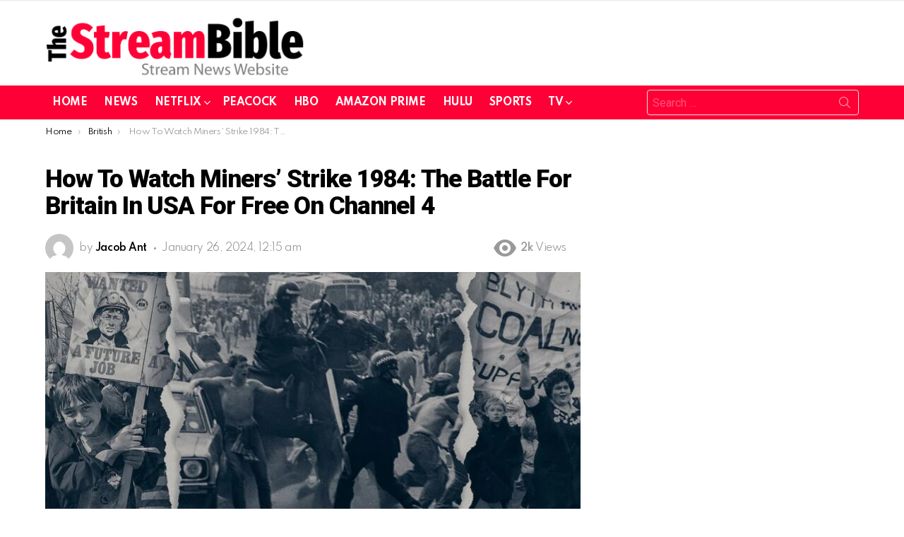

--- FILE ---
content_type: text/html; charset=UTF-8
request_url: https://www.thestreambible.com/tv/british/miners-strike-1984-the-battle-for-britain/
body_size: 23478
content:
	<!DOCTYPE html>
<!--[if IE 8]>
<html class="no-js g1-off-outside lt-ie10 lt-ie9" id="ie8" lang="en" prefix="og: https://ogp.me/ns#"><![endif]-->
<!--[if IE 9]>
<html class="no-js g1-off-outside lt-ie10" id="ie9" lang="en" prefix="og: https://ogp.me/ns#"><![endif]-->
<!--[if !IE]><!-->
<html class="no-js g1-off-outside" lang="en" prefix="og: https://ogp.me/ns#"><!--<![endif]-->
<head>
	<meta charset="UTF-8"/>
	<link rel="profile" href="https://gmpg.org/xfn/11" />
	<link rel="pingback" href="https://www.thestreambible.com/xmlrpc.php"/>

	
<meta name="viewport" content="initial-scale=1.0, minimum-scale=1.0, height=device-height, width=device-width" />

<!-- Search Engine Optimization by Rank Math - https://rankmath.com/ -->
<title>Watch Miners’ Strike 1984 The Battle For Britain In USA Free</title>
<meta name="description" content="Do you like watching British TV shows? Here is a guide to watch Miners’ Strike 1984 The Battle for Britain in USA free in USA for free."/>
<meta name="robots" content="follow, index, max-snippet:-1, max-video-preview:-1, max-image-preview:large"/>
<link rel="canonical" href="https://www.thestreambible.com/tv/british/miners-strike-1984-the-battle-for-britain/" />
<meta property="og:locale" content="en_US" />
<meta property="og:type" content="article" />
<meta property="og:title" content="Watch Miners’ Strike 1984 The Battle For Britain In USA Free" />
<meta property="og:description" content="Do you like watching British TV shows? Here is a guide to watch Miners’ Strike 1984 The Battle for Britain in USA free in USA for free." />
<meta property="og:url" content="https://www.thestreambible.com/tv/british/miners-strike-1984-the-battle-for-britain/" />
<meta property="og:site_name" content="The Streambible" />
<meta property="article:section" content="British" />
<meta property="og:updated_time" content="2024-01-26T06:18:21+00:00" />
<meta property="og:image" content="https://www.thestreambible.com/wp-content/uploads/2024/01/Miners-Strike-1984-The-Battle-for-Britain.jpg" />
<meta property="og:image:secure_url" content="https://www.thestreambible.com/wp-content/uploads/2024/01/Miners-Strike-1984-The-Battle-for-Britain.jpg" />
<meta property="og:image:width" content="1482" />
<meta property="og:image:height" content="721" />
<meta property="og:image:alt" content="Miners’ Strike 1984 The Battle for Britain" />
<meta property="og:image:type" content="image/jpeg" />
<meta property="article:published_time" content="2024-01-26T00:15:24+00:00" />
<meta property="article:modified_time" content="2024-01-26T06:18:21+00:00" />
<meta name="twitter:card" content="summary_large_image" />
<meta name="twitter:title" content="Watch Miners’ Strike 1984 The Battle For Britain In USA Free" />
<meta name="twitter:description" content="Do you like watching British TV shows? Here is a guide to watch Miners’ Strike 1984 The Battle for Britain in USA free in USA for free." />
<meta name="twitter:image" content="https://www.thestreambible.com/wp-content/uploads/2024/01/Miners-Strike-1984-The-Battle-for-Britain.jpg" />
<meta name="twitter:label1" content="Written by" />
<meta name="twitter:data1" content="Jacob Ant" />
<meta name="twitter:label2" content="Time to read" />
<meta name="twitter:data2" content="12 minutes" />
<script type="application/ld+json" class="rank-math-schema">{"@context":"https://schema.org","@graph":[{"@type":["Person","Organization"],"@id":"https://www.thestreambible.com/#person","name":"Mike","logo":{"@type":"ImageObject","@id":"https://www.thestreambible.com/#logo","url":"http://www.thestreambible.com/wp-content/uploads/2023/08/cropped-favicon-3.png","contentUrl":"http://www.thestreambible.com/wp-content/uploads/2023/08/cropped-favicon-3.png","caption":"The Streambible","inLanguage":"en","width":"512","height":"512"},"image":{"@type":"ImageObject","@id":"https://www.thestreambible.com/#logo","url":"http://www.thestreambible.com/wp-content/uploads/2023/08/cropped-favicon-3.png","contentUrl":"http://www.thestreambible.com/wp-content/uploads/2023/08/cropped-favicon-3.png","caption":"The Streambible","inLanguage":"en","width":"512","height":"512"}},{"@type":"WebSite","@id":"https://www.thestreambible.com/#website","url":"https://www.thestreambible.com","name":"The Streambible","publisher":{"@id":"https://www.thestreambible.com/#person"},"inLanguage":"en"},{"@type":"ImageObject","@id":"https://www.thestreambible.com/wp-content/uploads/2024/01/Miners-Strike-1984-The-Battle-for-Britain.jpg","url":"https://www.thestreambible.com/wp-content/uploads/2024/01/Miners-Strike-1984-The-Battle-for-Britain.jpg","width":"1482","height":"721","caption":"Miners\u2019 Strike 1984 The Battle for Britain","inLanguage":"en"},{"@type":"BreadcrumbList","@id":"https://www.thestreambible.com/tv/british/miners-strike-1984-the-battle-for-britain/#breadcrumb","itemListElement":[{"@type":"ListItem","position":"1","item":{"@id":"https://www.thestreambible.com","name":"Home"}},{"@type":"ListItem","position":"2","item":{"@id":"https://www.thestreambible.com/tv/british/","name":"British"}},{"@type":"ListItem","position":"3","item":{"@id":"https://www.thestreambible.com/tv/british/miners-strike-1984-the-battle-for-britain/","name":"How To Watch Miners\u2019 Strike 1984: The Battle for Britain in USA for free on Channel 4"}}]},{"@type":"WebPage","@id":"https://www.thestreambible.com/tv/british/miners-strike-1984-the-battle-for-britain/#webpage","url":"https://www.thestreambible.com/tv/british/miners-strike-1984-the-battle-for-britain/","name":"Watch Miners\u2019 Strike 1984 The Battle For Britain In USA Free","datePublished":"2024-01-26T00:15:24+00:00","dateModified":"2024-01-26T06:18:21+00:00","isPartOf":{"@id":"https://www.thestreambible.com/#website"},"primaryImageOfPage":{"@id":"https://www.thestreambible.com/wp-content/uploads/2024/01/Miners-Strike-1984-The-Battle-for-Britain.jpg"},"inLanguage":"en","breadcrumb":{"@id":"https://www.thestreambible.com/tv/british/miners-strike-1984-the-battle-for-britain/#breadcrumb"}},{"@type":"Person","@id":"https://www.thestreambible.com/tv/british/miners-strike-1984-the-battle-for-britain/#author","name":"Jacob Ant","image":{"@type":"ImageObject","@id":"https://secure.gravatar.com/avatar/fa9c1a06b52fa5d9116773b925ffd62e7e5ac0e223f4503013be959534daad37?s=96&amp;d=mm&amp;r=g","url":"https://secure.gravatar.com/avatar/fa9c1a06b52fa5d9116773b925ffd62e7e5ac0e223f4503013be959534daad37?s=96&amp;d=mm&amp;r=g","caption":"Jacob Ant","inLanguage":"en"}},{"@type":"BlogPosting","headline":"Watch Miners\u2019 Strike 1984 The Battle For Britain In USA Free","datePublished":"2024-01-26T00:15:24+00:00","dateModified":"2024-01-26T06:18:21+00:00","articleSection":"British","author":{"@id":"https://www.thestreambible.com/tv/british/miners-strike-1984-the-battle-for-britain/#author","name":"Jacob Ant"},"publisher":{"@id":"https://www.thestreambible.com/#person"},"description":"Do you like watching British TV shows? Here is a guide to watch Miners\u2019 Strike 1984 The Battle for Britain in USA free in USA for free.","name":"Watch Miners\u2019 Strike 1984 The Battle For Britain In USA Free","@id":"https://www.thestreambible.com/tv/british/miners-strike-1984-the-battle-for-britain/#richSnippet","isPartOf":{"@id":"https://www.thestreambible.com/tv/british/miners-strike-1984-the-battle-for-britain/#webpage"},"image":{"@id":"https://www.thestreambible.com/wp-content/uploads/2024/01/Miners-Strike-1984-The-Battle-for-Britain.jpg"},"inLanguage":"en","mainEntityOfPage":{"@id":"https://www.thestreambible.com/tv/british/miners-strike-1984-the-battle-for-britain/#webpage"}}]}</script>
<!-- /Rank Math WordPress SEO plugin -->

<link rel='dns-prefetch' href='//fonts.googleapis.com' />
<link rel='preconnect' href='https://fonts.gstatic.com' />
<link rel="alternate" title="oEmbed (JSON)" type="application/json+oembed" href="https://www.thestreambible.com/wp-json/oembed/1.0/embed?url=https%3A%2F%2Fwww.thestreambible.com%2Ftv%2Fbritish%2Fminers-strike-1984-the-battle-for-britain%2F" />
<link rel="alternate" title="oEmbed (XML)" type="text/xml+oembed" href="https://www.thestreambible.com/wp-json/oembed/1.0/embed?url=https%3A%2F%2Fwww.thestreambible.com%2Ftv%2Fbritish%2Fminers-strike-1984-the-battle-for-britain%2F&#038;format=xml" />
<style id='wp-img-auto-sizes-contain-inline-css' type='text/css'>
img:is([sizes=auto i],[sizes^="auto," i]){contain-intrinsic-size:3000px 1500px}
/*# sourceURL=wp-img-auto-sizes-contain-inline-css */
</style>

<style id='wp-emoji-styles-inline-css' type='text/css'>

	img.wp-smiley, img.emoji {
		display: inline !important;
		border: none !important;
		box-shadow: none !important;
		height: 1em !important;
		width: 1em !important;
		margin: 0 0.07em !important;
		vertical-align: -0.1em !important;
		background: none !important;
		padding: 0 !important;
	}
/*# sourceURL=wp-emoji-styles-inline-css */
</style>
<style id='classic-theme-styles-inline-css' type='text/css'>
/**
 * These rules are needed for backwards compatibility.
 * They should match the button element rules in the base theme.json file.
 */
.wp-block-button__link {
	color: #ffffff;
	background-color: #32373c;
	border-radius: 9999px; /* 100% causes an oval, but any explicit but really high value retains the pill shape. */

	/* This needs a low specificity so it won't override the rules from the button element if defined in theme.json. */
	box-shadow: none;
	text-decoration: none;

	/* The extra 2px are added to size solids the same as the outline versions.*/
	padding: calc(0.667em + 2px) calc(1.333em + 2px);

	font-size: 1.125em;
}

.wp-block-file__button {
	background: #32373c;
	color: #ffffff;
	text-decoration: none;
}

/*# sourceURL=/wp-includes/css/classic-themes.css */
</style>
<link rel='stylesheet' id='g1-main-css' href='https://www.thestreambible.com/wp-content/themes/bimber/css/9.1/styles/original-2018/all-light.min.css?ver=9.1' type='text/css' media='all' />
<link rel='stylesheet' id='bimber-single-css' href='https://www.thestreambible.com/wp-content/themes/bimber/css/9.1/styles/original-2018/single-light.min.css?ver=9.1' type='text/css' media='all' />
<link rel='stylesheet' id='bimber-comments-css' href='https://www.thestreambible.com/wp-content/themes/bimber/css/9.1/styles/original-2018/comments-light.min.css?ver=9.1' type='text/css' media='all' />
<link rel='stylesheet' id='bimber-google-fonts-css' href='//fonts.googleapis.com/css?family=Roboto%3A400%2C300%2C500%2C600%2C700%2C900%7CSpartan%3A400%2C300%2C600%2C700%2C800&#038;subset&#038;display=swap&#038;ver=9.1' type='text/css' media='all' />
<link rel='stylesheet' id='bimber-dynamic-style-css' href='https://www.thestreambible.com/wp-content/uploads/dynamic-style-1760523449.css' type='text/css' media='all' />
<link rel='stylesheet' id='a3a3_lazy_load-css' href='//www.thestreambible.com/wp-content/uploads/sass/a3_lazy_load.min.css?ver=1643119125' type='text/css' media='all' />
<link rel='stylesheet' id='bimber-mashshare-css' href='https://www.thestreambible.com/wp-content/themes/bimber/css/9.1/styles/original-2018/mashshare-light.min.css?ver=9.1' type='text/css' media='all' />
<script type="text/javascript" src="https://www.thestreambible.com/wp-includes/js/jquery/jquery.js?ver=3.7.1" id="jquery-core-js"></script>
<script type="text/javascript" defer='defer' src="https://www.thestreambible.com/wp-includes/js/jquery/jquery-migrate.js?ver=3.4.1" id="jquery-migrate-js"></script>
<script type="text/javascript" defer='defer' src="https://www.thestreambible.com/wp-content/themes/bimber/js/modernizr/modernizr-custom.min.js?ver=3.3.0" id="modernizr-js"></script>
<link rel="https://api.w.org/" href="https://www.thestreambible.com/wp-json/" /><link rel="alternate" title="JSON" type="application/json" href="https://www.thestreambible.com/wp-json/wp/v2/posts/54899" /><link rel="EditURI" type="application/rsd+xml" title="RSD" href="https://www.thestreambible.com/xmlrpc.php?rsd" />
<link rel='shortlink' href='https://www.thestreambible.com/?p=54899' />
	<style>
	@font-face {
		font-family: "bimber";
							src:url("https://www.thestreambible.com/wp-content/themes/bimber/css/9.1/bimber/fonts/bimber.eot");
			src:url("https://www.thestreambible.com/wp-content/themes/bimber/css/9.1/bimber/fonts/bimber.eot?#iefix") format("embedded-opentype"),
			url("https://www.thestreambible.com/wp-content/themes/bimber/css/9.1/bimber/fonts/bimber.woff") format("woff"),
			url("https://www.thestreambible.com/wp-content/themes/bimber/css/9.1/bimber/fonts/bimber.ttf") format("truetype"),
			url("https://www.thestreambible.com/wp-content/themes/bimber/css/9.1/bimber/fonts/bimber.svg#bimber") format("svg");
				font-weight: normal;
		font-style: normal;
		font-display: block;
	}
	</style>
	<!-- Google Tag Manager -->
<script>(function(w,d,s,l,i){w[l]=w[l]||[];w[l].push({'gtm.start':
new Date().getTime(),event:'gtm.js'});var f=d.getElementsByTagName(s)[0],
j=d.createElement(s),dl=l!='dataLayer'?'&l='+l:'';j.async=true;j.src=
'https://www.googletagmanager.com/gtm.js?id='+i+dl;f.parentNode.insertBefore(j,f);
})(window,document,'script','dataLayer','GTM-NTZF2TR');</script>
<!-- End Google Tag Manager --><link rel="icon" href="https://www.thestreambible.com/wp-content/uploads/2023/08/cropped-cropped-favicon-3-32x32.png" sizes="32x32" />
<link rel="icon" href="https://www.thestreambible.com/wp-content/uploads/2023/08/cropped-cropped-favicon-3-192x192.png" sizes="192x192" />
<link rel="apple-touch-icon" href="https://www.thestreambible.com/wp-content/uploads/2023/08/cropped-cropped-favicon-3-180x180.png" />
<meta name="msapplication-TileImage" content="https://www.thestreambible.com/wp-content/uploads/2023/08/cropped-cropped-favicon-3-270x270.png" />
	<script>if("undefined"!=typeof localStorage){var nsfwItemId=document.getElementsByName("g1:nsfw-item-id");nsfwItemId=nsfwItemId.length>0?nsfwItemId[0].getAttribute("content"):"g1_nsfw_off",window.g1SwitchNSFW=function(e){e?(localStorage.setItem(nsfwItemId,1),document.documentElement.classList.add("g1-nsfw-off")):(localStorage.removeItem(nsfwItemId),document.documentElement.classList.remove("g1-nsfw-off"))};try{var nsfwmode=localStorage.getItem(nsfwItemId);window.g1SwitchNSFW(nsfwmode)}catch(e){}}</script>
			<style type="text/css" id="wp-custom-css">
			h2{
	margin-top:15px !important
}		</style>
		<style id='wp-block-heading-inline-css' type='text/css'>
h1:where(.wp-block-heading).has-background,h2:where(.wp-block-heading).has-background,h3:where(.wp-block-heading).has-background,h4:where(.wp-block-heading).has-background,h5:where(.wp-block-heading).has-background,h6:where(.wp-block-heading).has-background{
  padding:1.25em 2.375em;
}
h1.has-text-align-left[style*=writing-mode]:where([style*=vertical-lr]),h1.has-text-align-right[style*=writing-mode]:where([style*=vertical-rl]),h2.has-text-align-left[style*=writing-mode]:where([style*=vertical-lr]),h2.has-text-align-right[style*=writing-mode]:where([style*=vertical-rl]),h3.has-text-align-left[style*=writing-mode]:where([style*=vertical-lr]),h3.has-text-align-right[style*=writing-mode]:where([style*=vertical-rl]),h4.has-text-align-left[style*=writing-mode]:where([style*=vertical-lr]),h4.has-text-align-right[style*=writing-mode]:where([style*=vertical-rl]),h5.has-text-align-left[style*=writing-mode]:where([style*=vertical-lr]),h5.has-text-align-right[style*=writing-mode]:where([style*=vertical-rl]),h6.has-text-align-left[style*=writing-mode]:where([style*=vertical-lr]),h6.has-text-align-right[style*=writing-mode]:where([style*=vertical-rl]){
  rotate:180deg;
}
/*# sourceURL=https://www.thestreambible.com/wp-includes/blocks/heading/style.css */
</style>
<style id='wp-block-latest-posts-inline-css' type='text/css'>
.wp-block-latest-posts{
  box-sizing:border-box;
}
.wp-block-latest-posts.alignleft{
  margin-right:2em;
}
.wp-block-latest-posts.alignright{
  margin-left:2em;
}
.wp-block-latest-posts.wp-block-latest-posts__list{
  list-style:none;
}
.wp-block-latest-posts.wp-block-latest-posts__list li{
  clear:both;
  overflow-wrap:break-word;
}
.wp-block-latest-posts.is-grid{
  display:flex;
  flex-wrap:wrap;
}
.wp-block-latest-posts.is-grid li{
  margin:0 1.25em 1.25em 0;
  width:100%;
}
@media (min-width:600px){
  .wp-block-latest-posts.columns-2 li{
    width:calc(50% - .625em);
  }
  .wp-block-latest-posts.columns-2 li:nth-child(2n){
    margin-right:0;
  }
  .wp-block-latest-posts.columns-3 li{
    width:calc(33.33333% - .83333em);
  }
  .wp-block-latest-posts.columns-3 li:nth-child(3n){
    margin-right:0;
  }
  .wp-block-latest-posts.columns-4 li{
    width:calc(25% - .9375em);
  }
  .wp-block-latest-posts.columns-4 li:nth-child(4n){
    margin-right:0;
  }
  .wp-block-latest-posts.columns-5 li{
    width:calc(20% - 1em);
  }
  .wp-block-latest-posts.columns-5 li:nth-child(5n){
    margin-right:0;
  }
  .wp-block-latest-posts.columns-6 li{
    width:calc(16.66667% - 1.04167em);
  }
  .wp-block-latest-posts.columns-6 li:nth-child(6n){
    margin-right:0;
  }
}

:root :where(.wp-block-latest-posts.is-grid){
  padding:0;
}
:root :where(.wp-block-latest-posts.wp-block-latest-posts__list){
  padding-left:0;
}

.wp-block-latest-posts__post-author,.wp-block-latest-posts__post-date{
  display:block;
  font-size:.8125em;
}

.wp-block-latest-posts__post-excerpt,.wp-block-latest-posts__post-full-content{
  margin-bottom:1em;
  margin-top:.5em;
}

.wp-block-latest-posts__featured-image a{
  display:inline-block;
}
.wp-block-latest-posts__featured-image img{
  height:auto;
  max-width:100%;
  width:auto;
}
.wp-block-latest-posts__featured-image.alignleft{
  float:left;
  margin-right:1em;
}
.wp-block-latest-posts__featured-image.alignright{
  float:right;
  margin-left:1em;
}
.wp-block-latest-posts__featured-image.aligncenter{
  margin-bottom:1em;
  text-align:center;
}
/*# sourceURL=https://www.thestreambible.com/wp-includes/blocks/latest-posts/style.css */
</style>
<style id='wp-block-columns-inline-css' type='text/css'>
.wp-block-columns{
  box-sizing:border-box;
  display:flex;
  flex-wrap:wrap !important;
}
@media (min-width:782px){
  .wp-block-columns{
    flex-wrap:nowrap !important;
  }
}
.wp-block-columns{
  align-items:normal !important;
}
.wp-block-columns.are-vertically-aligned-top{
  align-items:flex-start;
}
.wp-block-columns.are-vertically-aligned-center{
  align-items:center;
}
.wp-block-columns.are-vertically-aligned-bottom{
  align-items:flex-end;
}
@media (max-width:781px){
  .wp-block-columns:not(.is-not-stacked-on-mobile)>.wp-block-column{
    flex-basis:100% !important;
  }
}
@media (min-width:782px){
  .wp-block-columns:not(.is-not-stacked-on-mobile)>.wp-block-column{
    flex-basis:0;
    flex-grow:1;
  }
  .wp-block-columns:not(.is-not-stacked-on-mobile)>.wp-block-column[style*=flex-basis]{
    flex-grow:0;
  }
}
.wp-block-columns.is-not-stacked-on-mobile{
  flex-wrap:nowrap !important;
}
.wp-block-columns.is-not-stacked-on-mobile>.wp-block-column{
  flex-basis:0;
  flex-grow:1;
}
.wp-block-columns.is-not-stacked-on-mobile>.wp-block-column[style*=flex-basis]{
  flex-grow:0;
}

:where(.wp-block-columns){
  margin-bottom:1.75em;
}

:where(.wp-block-columns.has-background){
  padding:1.25em 2.375em;
}

.wp-block-column{
  flex-grow:1;
  min-width:0;
  overflow-wrap:break-word;
  word-break:break-word;
}
.wp-block-column.is-vertically-aligned-top{
  align-self:flex-start;
}
.wp-block-column.is-vertically-aligned-center{
  align-self:center;
}
.wp-block-column.is-vertically-aligned-bottom{
  align-self:flex-end;
}
.wp-block-column.is-vertically-aligned-stretch{
  align-self:stretch;
}
.wp-block-column.is-vertically-aligned-bottom,.wp-block-column.is-vertically-aligned-center,.wp-block-column.is-vertically-aligned-top{
  width:100%;
}
/*# sourceURL=https://www.thestreambible.com/wp-includes/blocks/columns/style.css */
</style>
<style id='wp-block-paragraph-inline-css' type='text/css'>
.is-small-text{
  font-size:.875em;
}

.is-regular-text{
  font-size:1em;
}

.is-large-text{
  font-size:2.25em;
}

.is-larger-text{
  font-size:3em;
}

.has-drop-cap:not(:focus):first-letter{
  float:left;
  font-size:8.4em;
  font-style:normal;
  font-weight:100;
  line-height:.68;
  margin:.05em .1em 0 0;
  text-transform:uppercase;
}

body.rtl .has-drop-cap:not(:focus):first-letter{
  float:none;
  margin-left:.1em;
}

p.has-drop-cap.has-background{
  overflow:hidden;
}

:root :where(p.has-background){
  padding:1.25em 2.375em;
}

:where(p.has-text-color:not(.has-link-color)) a{
  color:inherit;
}

p.has-text-align-left[style*="writing-mode:vertical-lr"],p.has-text-align-right[style*="writing-mode:vertical-rl"]{
  rotate:180deg;
}
/*# sourceURL=https://www.thestreambible.com/wp-includes/blocks/paragraph/style.css */
</style>
<style id='global-styles-inline-css' type='text/css'>
:root{--wp--preset--aspect-ratio--square: 1;--wp--preset--aspect-ratio--4-3: 4/3;--wp--preset--aspect-ratio--3-4: 3/4;--wp--preset--aspect-ratio--3-2: 3/2;--wp--preset--aspect-ratio--2-3: 2/3;--wp--preset--aspect-ratio--16-9: 16/9;--wp--preset--aspect-ratio--9-16: 9/16;--wp--preset--color--black: #000000;--wp--preset--color--cyan-bluish-gray: #abb8c3;--wp--preset--color--white: #ffffff;--wp--preset--color--pale-pink: #f78da7;--wp--preset--color--vivid-red: #cf2e2e;--wp--preset--color--luminous-vivid-orange: #ff6900;--wp--preset--color--luminous-vivid-amber: #fcb900;--wp--preset--color--light-green-cyan: #7bdcb5;--wp--preset--color--vivid-green-cyan: #00d084;--wp--preset--color--pale-cyan-blue: #8ed1fc;--wp--preset--color--vivid-cyan-blue: #0693e3;--wp--preset--color--vivid-purple: #9b51e0;--wp--preset--gradient--vivid-cyan-blue-to-vivid-purple: linear-gradient(135deg,rgb(6,147,227) 0%,rgb(155,81,224) 100%);--wp--preset--gradient--light-green-cyan-to-vivid-green-cyan: linear-gradient(135deg,rgb(122,220,180) 0%,rgb(0,208,130) 100%);--wp--preset--gradient--luminous-vivid-amber-to-luminous-vivid-orange: linear-gradient(135deg,rgb(252,185,0) 0%,rgb(255,105,0) 100%);--wp--preset--gradient--luminous-vivid-orange-to-vivid-red: linear-gradient(135deg,rgb(255,105,0) 0%,rgb(207,46,46) 100%);--wp--preset--gradient--very-light-gray-to-cyan-bluish-gray: linear-gradient(135deg,rgb(238,238,238) 0%,rgb(169,184,195) 100%);--wp--preset--gradient--cool-to-warm-spectrum: linear-gradient(135deg,rgb(74,234,220) 0%,rgb(151,120,209) 20%,rgb(207,42,186) 40%,rgb(238,44,130) 60%,rgb(251,105,98) 80%,rgb(254,248,76) 100%);--wp--preset--gradient--blush-light-purple: linear-gradient(135deg,rgb(255,206,236) 0%,rgb(152,150,240) 100%);--wp--preset--gradient--blush-bordeaux: linear-gradient(135deg,rgb(254,205,165) 0%,rgb(254,45,45) 50%,rgb(107,0,62) 100%);--wp--preset--gradient--luminous-dusk: linear-gradient(135deg,rgb(255,203,112) 0%,rgb(199,81,192) 50%,rgb(65,88,208) 100%);--wp--preset--gradient--pale-ocean: linear-gradient(135deg,rgb(255,245,203) 0%,rgb(182,227,212) 50%,rgb(51,167,181) 100%);--wp--preset--gradient--electric-grass: linear-gradient(135deg,rgb(202,248,128) 0%,rgb(113,206,126) 100%);--wp--preset--gradient--midnight: linear-gradient(135deg,rgb(2,3,129) 0%,rgb(40,116,252) 100%);--wp--preset--font-size--small: 13px;--wp--preset--font-size--medium: 20px;--wp--preset--font-size--large: 36px;--wp--preset--font-size--x-large: 42px;--wp--preset--spacing--20: 0.44rem;--wp--preset--spacing--30: 0.67rem;--wp--preset--spacing--40: 1rem;--wp--preset--spacing--50: 1.5rem;--wp--preset--spacing--60: 2.25rem;--wp--preset--spacing--70: 3.38rem;--wp--preset--spacing--80: 5.06rem;--wp--preset--shadow--natural: 6px 6px 9px rgba(0, 0, 0, 0.2);--wp--preset--shadow--deep: 12px 12px 50px rgba(0, 0, 0, 0.4);--wp--preset--shadow--sharp: 6px 6px 0px rgba(0, 0, 0, 0.2);--wp--preset--shadow--outlined: 6px 6px 0px -3px rgb(255, 255, 255), 6px 6px rgb(0, 0, 0);--wp--preset--shadow--crisp: 6px 6px 0px rgb(0, 0, 0);}:where(.is-layout-flex){gap: 0.5em;}:where(.is-layout-grid){gap: 0.5em;}body .is-layout-flex{display: flex;}.is-layout-flex{flex-wrap: wrap;align-items: center;}.is-layout-flex > :is(*, div){margin: 0;}body .is-layout-grid{display: grid;}.is-layout-grid > :is(*, div){margin: 0;}:where(.wp-block-columns.is-layout-flex){gap: 2em;}:where(.wp-block-columns.is-layout-grid){gap: 2em;}:where(.wp-block-post-template.is-layout-flex){gap: 1.25em;}:where(.wp-block-post-template.is-layout-grid){gap: 1.25em;}.has-black-color{color: var(--wp--preset--color--black) !important;}.has-cyan-bluish-gray-color{color: var(--wp--preset--color--cyan-bluish-gray) !important;}.has-white-color{color: var(--wp--preset--color--white) !important;}.has-pale-pink-color{color: var(--wp--preset--color--pale-pink) !important;}.has-vivid-red-color{color: var(--wp--preset--color--vivid-red) !important;}.has-luminous-vivid-orange-color{color: var(--wp--preset--color--luminous-vivid-orange) !important;}.has-luminous-vivid-amber-color{color: var(--wp--preset--color--luminous-vivid-amber) !important;}.has-light-green-cyan-color{color: var(--wp--preset--color--light-green-cyan) !important;}.has-vivid-green-cyan-color{color: var(--wp--preset--color--vivid-green-cyan) !important;}.has-pale-cyan-blue-color{color: var(--wp--preset--color--pale-cyan-blue) !important;}.has-vivid-cyan-blue-color{color: var(--wp--preset--color--vivid-cyan-blue) !important;}.has-vivid-purple-color{color: var(--wp--preset--color--vivid-purple) !important;}.has-black-background-color{background-color: var(--wp--preset--color--black) !important;}.has-cyan-bluish-gray-background-color{background-color: var(--wp--preset--color--cyan-bluish-gray) !important;}.has-white-background-color{background-color: var(--wp--preset--color--white) !important;}.has-pale-pink-background-color{background-color: var(--wp--preset--color--pale-pink) !important;}.has-vivid-red-background-color{background-color: var(--wp--preset--color--vivid-red) !important;}.has-luminous-vivid-orange-background-color{background-color: var(--wp--preset--color--luminous-vivid-orange) !important;}.has-luminous-vivid-amber-background-color{background-color: var(--wp--preset--color--luminous-vivid-amber) !important;}.has-light-green-cyan-background-color{background-color: var(--wp--preset--color--light-green-cyan) !important;}.has-vivid-green-cyan-background-color{background-color: var(--wp--preset--color--vivid-green-cyan) !important;}.has-pale-cyan-blue-background-color{background-color: var(--wp--preset--color--pale-cyan-blue) !important;}.has-vivid-cyan-blue-background-color{background-color: var(--wp--preset--color--vivid-cyan-blue) !important;}.has-vivid-purple-background-color{background-color: var(--wp--preset--color--vivid-purple) !important;}.has-black-border-color{border-color: var(--wp--preset--color--black) !important;}.has-cyan-bluish-gray-border-color{border-color: var(--wp--preset--color--cyan-bluish-gray) !important;}.has-white-border-color{border-color: var(--wp--preset--color--white) !important;}.has-pale-pink-border-color{border-color: var(--wp--preset--color--pale-pink) !important;}.has-vivid-red-border-color{border-color: var(--wp--preset--color--vivid-red) !important;}.has-luminous-vivid-orange-border-color{border-color: var(--wp--preset--color--luminous-vivid-orange) !important;}.has-luminous-vivid-amber-border-color{border-color: var(--wp--preset--color--luminous-vivid-amber) !important;}.has-light-green-cyan-border-color{border-color: var(--wp--preset--color--light-green-cyan) !important;}.has-vivid-green-cyan-border-color{border-color: var(--wp--preset--color--vivid-green-cyan) !important;}.has-pale-cyan-blue-border-color{border-color: var(--wp--preset--color--pale-cyan-blue) !important;}.has-vivid-cyan-blue-border-color{border-color: var(--wp--preset--color--vivid-cyan-blue) !important;}.has-vivid-purple-border-color{border-color: var(--wp--preset--color--vivid-purple) !important;}.has-vivid-cyan-blue-to-vivid-purple-gradient-background{background: var(--wp--preset--gradient--vivid-cyan-blue-to-vivid-purple) !important;}.has-light-green-cyan-to-vivid-green-cyan-gradient-background{background: var(--wp--preset--gradient--light-green-cyan-to-vivid-green-cyan) !important;}.has-luminous-vivid-amber-to-luminous-vivid-orange-gradient-background{background: var(--wp--preset--gradient--luminous-vivid-amber-to-luminous-vivid-orange) !important;}.has-luminous-vivid-orange-to-vivid-red-gradient-background{background: var(--wp--preset--gradient--luminous-vivid-orange-to-vivid-red) !important;}.has-very-light-gray-to-cyan-bluish-gray-gradient-background{background: var(--wp--preset--gradient--very-light-gray-to-cyan-bluish-gray) !important;}.has-cool-to-warm-spectrum-gradient-background{background: var(--wp--preset--gradient--cool-to-warm-spectrum) !important;}.has-blush-light-purple-gradient-background{background: var(--wp--preset--gradient--blush-light-purple) !important;}.has-blush-bordeaux-gradient-background{background: var(--wp--preset--gradient--blush-bordeaux) !important;}.has-luminous-dusk-gradient-background{background: var(--wp--preset--gradient--luminous-dusk) !important;}.has-pale-ocean-gradient-background{background: var(--wp--preset--gradient--pale-ocean) !important;}.has-electric-grass-gradient-background{background: var(--wp--preset--gradient--electric-grass) !important;}.has-midnight-gradient-background{background: var(--wp--preset--gradient--midnight) !important;}.has-small-font-size{font-size: var(--wp--preset--font-size--small) !important;}.has-medium-font-size{font-size: var(--wp--preset--font-size--medium) !important;}.has-large-font-size{font-size: var(--wp--preset--font-size--large) !important;}.has-x-large-font-size{font-size: var(--wp--preset--font-size--x-large) !important;}
:where(.wp-block-columns.is-layout-flex){gap: 2em;}:where(.wp-block-columns.is-layout-grid){gap: 2em;}
/*# sourceURL=global-styles-inline-css */
</style>
<style id='core-block-supports-inline-css' type='text/css'>
/**
 * Core styles: block-supports
 */
.wp-container-core-columns-is-layout-9d6595d7 {
	flex-wrap: nowrap;
}

/*# sourceURL=core-block-supports-inline-css */
</style>
</head>

<body class="wp-singular post-template-default single single-post postid-54899 single-format-standard wp-embed-responsive wp-theme-bimber g1-layout-stretched g1-hoverable g1-has-mobile-logo g1-sidebar-normal" itemscope="" itemtype="http://schema.org/WebPage" >
<!-- Google Tag Manager (noscript) -->
<noscript><iframe src="https://www.googletagmanager.com/ns.html?id=GTM-NTZF2TR"
height="0" width="0" style="display:none;visibility:hidden"></iframe></noscript>
<!-- End Google Tag Manager (noscript) -->

<div class="g1-body-inner">

	<div id="page">
		

		

					<div class="g1-row g1-row-layout-page g1-hb-row g1-hb-row-normal g1-hb-row-a g1-hb-row-1 g1-hb-boxed g1-hb-sticky-off g1-hb-shadow-off">
			<div class="g1-row-inner">
				<div class="g1-column g1-dropable">
											<div class="g1-bin-1 g1-bin-grow-off">
							<div class="g1-bin g1-bin-align-left">
															</div>
						</div>
											<div class="g1-bin-2 g1-bin-grow-off">
							<div class="g1-bin g1-bin-align-center">
															</div>
						</div>
											<div class="g1-bin-3 g1-bin-grow-off">
							<div class="g1-bin g1-bin-align-right">
															</div>
						</div>
									</div>
			</div>
			<div class="g1-row-background"></div>
		</div>
			<div class="g1-row g1-row-layout-page g1-hb-row g1-hb-row-normal g1-hb-row-b g1-hb-row-2 g1-hb-boxed g1-hb-sticky-off g1-hb-shadow-off">
			<div class="g1-row-inner">
				<div class="g1-column g1-dropable">
											<div class="g1-bin-1 g1-bin-grow-off">
							<div class="g1-bin g1-bin-align-left">
																	<div class="g1-id g1-id-desktop">
			<p class="g1-mega g1-mega-1st site-title">
	
			<a class="g1-logo-wrapper"
			   href="https://www.thestreambible.com/" rel="home">
									<picture class="g1-logo g1-logo-default">
						<source media="(min-width: 1025px)" srcset="https://www.thestreambible.com/wp-content/uploads/2023/08/option-2.png">
						<source media="(max-width: 1024px)" srcset="data:image/svg+xml,%3Csvg%20xmlns%3D%27http%3A%2F%2Fwww.w3.org%2F2000%2Fsvg%27%20viewBox%3D%270%200%20370%2084%27%2F%3E">
						<img
							src="https://www.thestreambible.com/wp-content/uploads/2023/08/option-2.png"
							width="370"
							height="84"
							alt="The Streambible" />
					</picture>

												</a>

			</p>
	
    
	</div>															</div>
						</div>
											<div class="g1-bin-2 g1-bin-grow-off">
							<div class="g1-bin g1-bin-align-center">
															</div>
						</div>
											<div class="g1-bin-3 g1-bin-grow-off">
							<div class="g1-bin g1-bin-align-right">
															</div>
						</div>
									</div>
			</div>
			<div class="g1-row-background"></div>
		</div>
				<div class="g1-sticky-top-wrapper g1-hb-row-3">
				<div class="g1-row g1-row-layout-page g1-hb-row g1-hb-row-normal g1-hb-row-c g1-hb-row-3 g1-hb-boxed g1-hb-sticky-on g1-hb-shadow-off">
			<div class="g1-row-inner">
				<div class="g1-column g1-dropable">
											<div class="g1-bin-1 g1-bin-grow-off">
							<div class="g1-bin g1-bin-align-left">
																	<!-- BEGIN .g1-primary-nav -->
<nav id="g1-primary-nav" class="g1-primary-nav"><ul id="g1-primary-nav-menu" class="g1-primary-nav-menu g1-menu-h"><li id="menu-item-12" class="menu-item menu-item-type-custom menu-item-object-custom menu-item-home menu-item-g1-standard menu-item-12"><a href="https://www.thestreambible.com">Home</a></li>
<li id="menu-item-5490" class="menu-item menu-item-type-taxonomy menu-item-object-category menu-item-g1-standard menu-item-5490"><a href="https://www.thestreambible.com/news/">News</a></li>
<li id="menu-item-61" class="menu-item menu-item-type-taxonomy menu-item-object-category menu-item-has-children menu-item-g1-standard menu-item-61"><a href="https://www.thestreambible.com/netflix/">Netflix</a>
<ul class="sub-menu">
	<li id="menu-item-45634" class="menu-item menu-item-type-post_type menu-item-object-post menu-item-45634"><a href="https://www.thestreambible.com/netflix/change-your-netflix-region/">How To Change Your Netflix Region</a></li>
	<li id="menu-item-45636" class="menu-item menu-item-type-post_type menu-item-object-post menu-item-45636"><a href="https://www.thestreambible.com/netflix/watch-american-netflix-outside-us/">Watch American Netflix outside the US</a></li>
	<li id="menu-item-45635" class="menu-item menu-item-type-custom menu-item-object-custom menu-item-has-children menu-item-45635"><a href="#">Watch</a>
	<ul class="sub-menu">
		<li id="menu-item-45637" class="menu-item menu-item-type-post_type menu-item-object-post menu-item-45637"><a href="https://www.thestreambible.com/netflix/across-the-spider-verse/">Watch Spider-Man: Across the Spider-Verse on Netflix</a></li>
		<li id="menu-item-49632" class="menu-item menu-item-type-custom menu-item-object-custom menu-item-49632"><a href="https://www.thestreambible.com/netflix/super-mario-bros-movie/">Watch Super Mario on Netflix</a></li>
		<li id="menu-item-58908" class="menu-item menu-item-type-post_type menu-item-object-post menu-item-58908"><a href="https://www.thestreambible.com/netflix/watch-oppenheimer/">How to watch Oppenheimer on Netflix from anywhere in 2025</a></li>
		<li id="menu-item-58909" class="menu-item menu-item-type-post_type menu-item-object-post menu-item-58909"><a href="https://www.thestreambible.com/netflix/barbie-movie-netflix/">How to watch Barbie on Netflix from Anywhere in 2024 (Updated November)</a></li>
	</ul>
</li>
</ul>
</li>
<li id="menu-item-6420" class="menu-item menu-item-type-taxonomy menu-item-object-category menu-item-g1-standard menu-item-6420"><a href="https://www.thestreambible.com/peacock/">Peacock</a></li>
<li id="menu-item-6419" class="menu-item menu-item-type-taxonomy menu-item-object-category menu-item-g1-standard menu-item-6419"><a href="https://www.thestreambible.com/hbo/">HBO</a></li>
<li id="menu-item-5853" class="menu-item menu-item-type-taxonomy menu-item-object-category menu-item-g1-standard menu-item-5853"><a href="https://www.thestreambible.com/amazon-prime/">Amazon Prime</a></li>
<li id="menu-item-39539" class="menu-item menu-item-type-taxonomy menu-item-object-category menu-item-g1-standard menu-item-39539"><a href="https://www.thestreambible.com/hulu/">Hulu</a></li>
<li id="menu-item-39540" class="menu-item menu-item-type-taxonomy menu-item-object-category menu-item-g1-standard menu-item-39540"><a href="https://www.thestreambible.com/sports/">Sports</a></li>
<li id="menu-item-49633" class="menu-item menu-item-type-taxonomy menu-item-object-category current-post-ancestor menu-item-has-children menu-item-g1-standard menu-item-49633"><a href="https://www.thestreambible.com/tv/">TV</a>
<ul class="sub-menu">
	<li id="menu-item-49634" class="menu-item menu-item-type-taxonomy menu-item-object-category menu-item-49634"><a href="https://www.thestreambible.com/tv/american/">American</a></li>
	<li id="menu-item-49635" class="menu-item menu-item-type-taxonomy menu-item-object-category current-post-ancestor current-menu-parent current-post-parent menu-item-49635"><a href="https://www.thestreambible.com/tv/british/">British</a></li>
</ul>
</li>
</ul></nav><!-- END .g1-primary-nav -->
															</div>
						</div>
											<div class="g1-bin-2 g1-bin-grow-off">
							<div class="g1-bin g1-bin-align-center">
															</div>
						</div>
											<div class="g1-bin-3 g1-bin-grow-off">
							<div class="g1-bin g1-bin-align-right">
																	<div class="g1-hb-search-form  ">
	

<div role="search" class="search-form-wrapper">
	<form method="get"
	      class="g1-searchform-tpl-default g1-searchform-ajax search-form"
	      action="https://www.thestreambible.com/">
		<label>
			<span class="screen-reader-text">Search for:</span>
			<input type="search" class="search-field"
			       placeholder="Search &hellip;"
			       value="" name="s"
			       title="Search for:" />
		</label>
		<button class="search-submit">Search</button>
	</form>

			<div class="g1-searches g1-searches-ajax"></div>
	</div>
</div>
															</div>
						</div>
									</div>
			</div>
			<div class="g1-row-background"></div>
		</div>
			</div>
				<div class="g1-row g1-row-layout-page g1-hb-row g1-hb-row-mobile g1-hb-row-a g1-hb-row-1 g1-hb-boxed g1-hb-sticky-off g1-hb-shadow-off">
			<div class="g1-row-inner">
				<div class="g1-column g1-dropable">
											<div class="g1-bin-1 g1-bin-grow-off">
							<div class="g1-bin g1-bin-align-left">
															</div>
						</div>
											<div class="g1-bin-2 g1-bin-grow-on">
							<div class="g1-bin g1-bin-align-center">
															</div>
						</div>
											<div class="g1-bin-3 g1-bin-grow-off">
							<div class="g1-bin g1-bin-align-right">
															</div>
						</div>
									</div>
			</div>
			<div class="g1-row-background"></div>
		</div>
			<div class="g1-row g1-row-layout-page g1-hb-row g1-hb-row-mobile g1-hb-row-b g1-hb-row-2 g1-hb-boxed g1-hb-sticky-off g1-hb-shadow-off">
			<div class="g1-row-inner">
				<div class="g1-column g1-dropable">
											<div class="g1-bin-1 g1-bin-grow-off">
							<div class="g1-bin g1-bin-align-left">
															</div>
						</div>
											<div class="g1-bin-2 g1-bin-grow-on">
							<div class="g1-bin g1-bin-align-center">
																	<div class="g1-id g1-id-mobile">
			<p class="g1-mega g1-mega-1st site-title">
	
		<a class="g1-logo-wrapper"
		   href="https://www.thestreambible.com/" rel="home">
							<picture class="g1-logo g1-logo-default">
					<source media="(max-width: 1024px)" srcset="https://www.thestreambible.com/wp-content/uploads/2023/08/option-2.png">
					<source media="(min-width: 1025px)" srcset="data:image/svg+xml,%3Csvg%20xmlns%3D%27http%3A%2F%2Fwww.w3.org%2F2000%2Fsvg%27%20viewBox%3D%270%200%20198%2045%27%2F%3E">
					<img
						src="https://www.thestreambible.com/wp-content/uploads/2023/08/option-2.png"
						width="198"
						height="45"
						alt="The Streambible" />
				</picture>

									</a>

			</p>
	
    
	</div>															</div>
						</div>
											<div class="g1-bin-3 g1-bin-grow-off">
							<div class="g1-bin g1-bin-align-right">
															</div>
						</div>
									</div>
			</div>
			<div class="g1-row-background"></div>
		</div>
				<div class="g1-sticky-top-wrapper g1-hb-row-3">
				<div class="g1-row g1-row-layout-page g1-hb-row g1-hb-row-mobile g1-hb-row-c g1-hb-row-3 g1-hb-boxed g1-hb-sticky-on g1-hb-shadow-off">
			<div class="g1-row-inner">
				<div class="g1-column g1-dropable">
											<div class="g1-bin-1 g1-bin-grow-off">
							<div class="g1-bin g1-bin-align-left">
																		<a class="g1-hamburger g1-hamburger-show g1-hamburger-s  " href="#">
		<span class="g1-hamburger-icon"></span>
			<span class="g1-hamburger-label
			g1-hamburger-label-hidden			">Menu</span>
	</a>
															</div>
						</div>
											<div class="g1-bin-2 g1-bin-grow-off">
							<div class="g1-bin g1-bin-align-center">
															</div>
						</div>
											<div class="g1-bin-3 g1-bin-grow-off">
							<div class="g1-bin g1-bin-align-right">
																		<div class="g1-drop g1-drop-with-anim g1-drop-before g1-drop-the-search  g1-drop-m g1-drop-icon ">
		<a class="g1-drop-toggle" href="https://www.thestreambible.com/?s=">
			<span class="g1-drop-toggle-icon"></span><span class="g1-drop-toggle-text">Search</span>
			<span class="g1-drop-toggle-arrow"></span>
		</a>
		<div class="g1-drop-content">
			

<div role="search" class="search-form-wrapper">
	<form method="get"
	      class="g1-searchform-tpl-default g1-searchform-ajax search-form"
	      action="https://www.thestreambible.com/">
		<label>
			<span class="screen-reader-text">Search for:</span>
			<input type="search" class="search-field"
			       placeholder="Search &hellip;"
			       value="" name="s"
			       title="Search for:" />
		</label>
		<button class="search-submit">Search</button>
	</form>

			<div class="g1-searches g1-searches-ajax"></div>
	</div>
		</div>
	</div>
															</div>
						</div>
									</div>
			</div>
			<div class="g1-row-background"></div>
		</div>
			</div>
	
		
		
		

			<div class="g1-row g1-row-padding-xs g1-row-layout-page g1-row-breadcrumbs">
			<div class="g1-row-background">
			</div>

			<div class="g1-row-inner">
				<div class="g1-column">
					<nav class="g1-breadcrumbs g1-breadcrumbs-with-ellipsis g1-meta">
				<p class="g1-breadcrumbs-label">You are here: </p>
				<ol itemscope itemtype="http://schema.org/BreadcrumbList"><li class="g1-breadcrumbs-item" itemprop="itemListElement" itemscope itemtype="http://schema.org/ListItem">
						<a itemprop="item" content="https://www.thestreambible.com/" href="https://www.thestreambible.com/">
						<span itemprop="name">Home</span>
						<meta itemprop="position" content="1" />
						</a>
						</li><li class="g1-breadcrumbs-item" itemprop="itemListElement" itemscope itemtype="http://schema.org/ListItem">
						<a itemprop="item" content="https://www.thestreambible.com/tv/british/" href="https://www.thestreambible.com/tv/british/">
						<span itemprop="name">British</span>
						<meta itemprop="position" content="2" />
						</a>
						</li><li class="g1-breadcrumbs-item" itemprop="itemListElement" itemscope itemtype="http://schema.org/ListItem">
					<span itemprop="name">How To Watch Miners’ Strike 1984: The Battle for Britain in USA for free on Channel 4</span>
					<meta itemprop="position" content="3" />
					<meta itemprop="item" content="https://www.thestreambible.com/tv/british/miners-strike-1984-the-battle-for-britain/" />
					</li></ol>
				</nav>				</div>
			</div>
		</div><!-- .g1-row -->
	
	<div class="g1-row g1-row-padding-m g1-row-layout-page">
		<div class="g1-row-background">
		</div>
		<div class="g1-row-inner">

			<div class="g1-column g1-column-2of3" id="primary">
				<div id="content" role="main">

					

<article id="post-54899" class="entry-tpl-classic post-54899 post type-post status-publish format-standard has-post-thumbnail category-british" itemscope="&quot;&quot;" itemtype="http://schema.org/Article" >
	<div class="entry-inner">
		
		<header class="entry-header entry-header-01">
			<div class="entry-before-title">
				
								</div>

			<h1 class="g1-mega g1-mega-1st entry-title" itemprop="headline">How To Watch Miners’ Strike 1984: The Battle for Britain in USA for free on Channel 4</h1>
						
							<p class="g1-meta g1-meta-m entry-meta entry-meta-m">
					<span class="entry-byline entry-byline-m entry-byline-with-avatar">
										<span class="entry-author" itemscope="" itemprop="author" itemtype="http://schema.org/Person">
	
		<span class="entry-meta-label">by</span>
			<a href="https://www.thestreambible.com/author/jacob-ant/" title="Posts by Jacob Ant" rel="author">
			<img alt='' src='https://secure.gravatar.com/avatar/fa9c1a06b52fa5d9116773b925ffd62e7e5ac0e223f4503013be959534daad37?s=40&#038;d=mm&#038;r=g' srcset='https://secure.gravatar.com/avatar/fa9c1a06b52fa5d9116773b925ffd62e7e5ac0e223f4503013be959534daad37?s=80&#038;d=mm&#038;r=g 2x' class='avatar avatar-40 photo' height='40' width='40' decoding='async'/>
							<strong itemprop="name">Jacob Ant</strong>
					</a>
	</span>
	
							<time class="entry-date" datetime="2024-01-26T00:15:24+00:00" itemprop="datePublished">January 26, 2024, 12:15 am</time>					</span>

					<span class="entry-stats entry-stats-m">

						<span class="entry-views "><strong>2k</strong><span> Views</span></span>
						
						
											</span>
				</p>
			
			
		</header>

		<div class="entry-featured-media entry-featured-media-main"  itemprop="image"  itemscope=""  itemtype="http://schema.org/ImageObject" ><div class="g1-frame"><div class="g1-frame-inner"><img width="758" height="369" src="https://www.thestreambible.com/wp-content/uploads/2024/01/Miners-Strike-1984-The-Battle-for-Britain-758x369.jpg" class="attachment-bimber-grid-2of3 size-bimber-grid-2of3 wp-post-image" alt="Miners’ Strike 1984 The Battle for Britain" itemprop="contentUrl" decoding="async" fetchpriority="high" srcset="https://www.thestreambible.com/wp-content/uploads/2024/01/Miners-Strike-1984-The-Battle-for-Britain-758x369.jpg 758w, https://www.thestreambible.com/wp-content/uploads/2024/01/Miners-Strike-1984-The-Battle-for-Britain-300x146.jpg 300w, https://www.thestreambible.com/wp-content/uploads/2024/01/Miners-Strike-1984-The-Battle-for-Britain-1024x498.jpg 1024w, https://www.thestreambible.com/wp-content/uploads/2024/01/Miners-Strike-1984-The-Battle-for-Britain-768x374.jpg 768w, https://www.thestreambible.com/wp-content/uploads/2024/01/Miners-Strike-1984-The-Battle-for-Britain-561x273.jpg 561w, https://www.thestreambible.com/wp-content/uploads/2024/01/Miners-Strike-1984-The-Battle-for-Britain-1122x546.jpg 1122w, https://www.thestreambible.com/wp-content/uploads/2024/01/Miners-Strike-1984-The-Battle-for-Britain-265x129.jpg 265w, https://www.thestreambible.com/wp-content/uploads/2024/01/Miners-Strike-1984-The-Battle-for-Britain-531x258.jpg 531w, https://www.thestreambible.com/wp-content/uploads/2024/01/Miners-Strike-1984-The-Battle-for-Britain-364x177.jpg 364w, https://www.thestreambible.com/wp-content/uploads/2024/01/Miners-Strike-1984-The-Battle-for-Britain-728x354.jpg 728w, https://www.thestreambible.com/wp-content/uploads/2024/01/Miners-Strike-1984-The-Battle-for-Britain-608x296.jpg 608w, https://www.thestreambible.com/wp-content/uploads/2024/01/Miners-Strike-1984-The-Battle-for-Britain-1152x560.jpg 1152w, https://www.thestreambible.com/wp-content/uploads/2024/01/Miners-Strike-1984-The-Battle-for-Britain.jpg 1482w" sizes="(max-width: 758px) 100vw, 758px" /><span class="g1-frame-icon g1-frame-icon-"></span></div></div><meta itemprop="url" content="https://www.thestreambible.com/wp-content/uploads/2024/01/Miners-Strike-1984-The-Battle-for-Britain.jpg" /><meta itemprop="width" content="1482" /><meta itemprop="height" content="721" /></div>
		<div class="g1-content-narrow g1-typography-xl entry-content" itemprop="articleBody" >
			<p>The 1984-85 Miners’ Strike holds significant importance in British history as it opened a great wound in the nation&#8217;s soul. To revisit the dreadful events in Orgreave, South Yorkshire, Channel 4 presents a new three-part docuseries titled Miners’ Strike 1984: The Battle for Britain.</p>
<p>The series features a group of individuals affected by the significant events of that year, including striking miners, those who continued to work, and their families. It also includes footage of police aggression against strikers.</p>
<p><strong>If you&#8217;re up for a shocking history lesson, read this blog to the end to find out all the details you need to know to watch Miners’ Strike 1984: The Battle for Britain in the USA for free</strong>.</p>
<h2><b>How to watch Miners’ Strike 1984: The Battle for Britain in the USA for free?</b></h2>
<p>You must be aware that you won&#8217;t be able to access Channel 4 directly to watch Miners’ Strike 1984: The Battle for Britain in the USA for free due to geo-restrictions. That&#8217;s what led you here, no?</p>
<p>These annoying digital roadblocks are employed by Channel 4 to prevent users outside the UK from accessing their content library.</p>
<p>But guess what? We have a quick and easy way to get out of this situation; follow the steps below and seamlessly watch Miners’ Strike 1984: The Battle for Britain in the USA for free:</p>
<p><strong>1-</strong> Sign up to <strong><a href="https://www.thestreambible.com/visit/express-stream/">ExpressVPN for Channel 4</a></strong><b> (you will get three extra months free with a 12-month, plus a 30-day money-back guarantee)</b></p>
<p><strong>2-</strong> Download <b>ExpressVPN</b> on your devices of choice<b> (iOS, Android, Windows, Mac, and more)</b></p>
<p><strong>3-</strong> Select the <b>British Server</b> from the country list</p>
<p><strong>4-</strong> <strong>O</strong><b>pen </b><b>Channel4 </b>in your browser or in-app</p>
<p><strong>5-</strong> Search for <strong><a href="https://www.channel4.com/programmes/miners-strike-1984-the-battle-for-britain" rel="nofollow noopener" target="_blank">Miners&#8217; Strike 1984: The Battle for Britain</a> on Channel 4</strong></p>
<p><strong>6-</strong> <strong>Enjoy</strong></p>
<figure id="attachment_6767" aria-describedby="caption-attachment-6767" class="wp-caption aligncenter"><a href="https://www.thestreambible.com/visit/express-stream/"><img decoding="async" class="wp-image-6767" src="https://www.thestreambible.com/wp-content/uploads/2022/02/button_get-expressvpn.png" sizes="(max-width: 224px) 100vw, 224px" srcset="https://www.thestreambible.com/wp-content/uploads/2022/02/button_get-expressvpn.png 224w, https://www.thestreambible.com/wp-content/uploads/2022/02/button_get-expressvpn-220x53.png 220w" alt="express vpn " width="224" height="53" /></a><figcaption id="caption-attachment-6767" class="wp-caption-text"><strong>30-Day Money Back Guarantee</strong></figcaption></figure>
<h2><b>Why do you need a VPN to watch Miners’ Strike 1984: The Battle for Britain in USA for free?</b></h2>
<p>Channel 4 is one of the main entertainment-providing networks in the UK, and the gripping docuseries Miners’ Strike 1984: The Battle for Britain is exclusively available to watch on their online streaming platform.</p>
<p>Now, to explain the situation a little better for eager online streamers who are interested in watching Miners’ Strike 1984: The Battle for Britain in USA for free but are not aware of the restrictions of Channel 4, this cost-free British streaming platform is only available in the UK due to strict geographic restriction policies.</p>
<p>It employs a robust IP-tracking system that will block you from entering its content library if your American IP is detected. To prevent that from happening, VPNs are your reliable companions.</p>
<p>You can use a trusted premium VPN service like ExpressVPN, which has proven to be highly effective in accessing geo-restricted content like <a href="https://www.thestreambible.com/tv/british/watch-domino-day/"><strong>Domino Day</strong></a>, for unblocking Channel 4 and watching Miners’ Strike 1984: The Battle for Britain in USA for free.</p>
<p>This will be done by connecting to a <strong>British server</strong> from the country list and masking your original location with a securely encrypted <strong>British IP address</strong>. Keep reading to learn more about premium VPNs for watching Miners’ Strike 1984: The Battle for Britain in USA for free on Channel 4.</p>
<h2><b>Why is <a href="https://www.thestreambible.com/visit/express-stream/">ExpressVPN</a> the best choice to watch Miners’ Strike 1984: The Battle for Britain in USA for free?</b></h2>
<p>ExpressVPN is highly regarded by numerous reviewers and VPN analysis websites like<a href="https://www.vpnmentor.com/reviews/expressvpn/" rel="nofollow noopener" target="_blank"> VPNMentor</a> as a leading VPN service. It possesses a network of <strong>over 3000 servers in 105 countries</strong>, tailored for streaming and bypassing geographical restrictions, especially for watching shows like Miners’ Strike 1984: The Battle for Britain in USA for free on Channel 4.</p>
<p>Our extensive testing of ExpressVPN&#8217;s <strong>optimized British servers</strong> has proven its effectiveness in accessing content such as <a href="https://www.thestreambible.com/tv/british/johnny-vegas-carry-on-glamping/"><strong>Johnny Vegas: Carry On Glamping Season 2</strong></a> and<a href="https://www.thestreambible.com/tv/british/revenge-our-dad-the-nazi-killer/"><strong> Revenge: Our Dad the Nazi Killer</strong></a>.</p>
<p>Moreover, it has provided smooth streaming for other shows like <a href="https://www.thestreambible.com/tv/american/vanderpump-rules-season-11/"><strong>Vanderpump Rules Season 11</strong></a>, proving that ExpressVPN is not just effective for watching British content like Miners’ Strike 1984: The Battle for Britain in USA for free on Channel 4 but lets you stream a wide range of global content as well.</p>
<p>A single subscription to ExpressVPN allows <strong>simultaneous connection of up to 8 devices</strong>, which is ideal for group streaming sessions. It offers optimized apps for various operating systems, including <strong>Windows</strong>,<strong> Linux</strong>, <strong>macOS</strong>, <strong>Android</strong>, and <strong>iOS</strong>, along with <strong>Chrome, Edge, and Safari extensions</strong>. This flexibility will allow you to watch Miners’ Strike 1984: The Battle for Britain in USA for free on Channel 4 on any of your preferred devices or browsers with ease.</p>
<p>ExpressVPN&#8217;s <strong>MediaStream DNS</strong> and <strong>Lightway protocol</strong> enhance its ability to bypass blocks while ensuring secure streaming, and its other advanced features, such as <strong>Split Tunneling</strong>,<strong> Internet Kill Switch</strong>,<strong> TrustedServer technology</strong>, etc., are there to elevate your overall VPN experience.</p>
<p>Speed tests show it can deliver up to <strong>95Mbps download and 83Mbps upload speeds on a 100Mbps internet connection</strong>, ensuring a smooth, HD-quality streaming experience of Miners’ Strike 1984: The Battle for Britain in the USA for free or any of your desired geo-restricted content.</p>
<p>Priced at around <strong>$6.67/month</strong>, ExpressVPN comes with a <strong>30-day money-back guarantee</strong>. Its annual plan offers a 15-month package, including<strong> three extra months for free</strong>. With<strong> 24/7 customer support</strong> and a <strong>49% discount</strong>, it stands out as the best choice for streaming shows like Miners’ Strike 1984: The Battle for Britain in USA for free on Channel 4.</p>
<figure id="attachment_6767" aria-describedby="caption-attachment-6767" class="wp-caption aligncenter"><a href="https://www.thestreambible.com/visit/express-stream/"><img decoding="async" class="wp-image-6767" src="https://www.thestreambible.com/wp-content/uploads/2022/02/button_get-expressvpn.png" sizes="(max-width: 224px) 100vw, 224px" srcset="https://www.thestreambible.com/wp-content/uploads/2022/02/button_get-expressvpn.png 224w, https://www.thestreambible.com/wp-content/uploads/2022/02/button_get-expressvpn-220x53.png 220w" alt="express vpn " width="224" height="53" /></a><figcaption id="caption-attachment-6767" class="wp-caption-text"><strong>30-Day Money Back Guarantee</strong></figcaption></figure>
<h2>Testing <a href="https://www.thestreambible.com/visit/nord-vpn/">NordVPN</a> to watch Miners’ Strike 1984: The Battle for Britain in USA for free</h2>
<p>NordVPN is a leading contender for accessing geo-blocked content such as Miners’ Strike 1984: The Battle for Britain in USA for free, particularly known for its expansive server network. It operates <strong>over 5000 servers across 60+ countries</strong>, making it a budget-friendly alternative to ExpressVPN for accessing global content.</p>
<p>NordVPN has <strong>around 600 British servers</strong> that have been effectively tested by our team to access UK-exclusive content like <a href="https://www.thestreambible.com/tv/british/pep-guardiola-chasing-perfection/"><strong>Pep Guardiola: Chasing Perfection</strong></a> and <a href="https://www.thestreambible.com/tv/british/watch-trigger-point-season-2/"><strong>Trigger Point Season 2</strong></a>.</p>
<p>It allows for <strong>simultaneous use on up to six devices</strong> and is compatible with various platforms, including <strong>Windows</strong>,<strong> macOS</strong>, <strong>Linux</strong>,<strong> Android</strong>, and even gaming consoles like <strong>PS4</strong> and <strong>Xbox</strong> via router setup with <strong>SmartDNS</strong>.</p>
<p>We successfully watched <a href="https://www.thestreambible.com/tv/american/name-that-tune-season-3/"><strong>Name That Tune Season 3 in Canada</strong></a> on multiple devices using NordVPN and have benefited from its <strong>NordLynx</strong>, which delivers rapid streaming, and <strong>AES 256-bit encryption</strong>, which offers secure, anonymous online activities. These robust offerings will ensure you a seamless experience of watching Miners’ Strike 1984: The Battle for Britain in USA for free.</p>
<p>Additional noteworthy advanced features of this premium VPN are <strong>Mashnet</strong>, <strong>Dark Web Monitor</strong>, <strong>Internet Kill Switch</strong>, and <strong>Double VPN</strong>, designed to enhance its performance.</p>
<p>Offered at <strong>$3.99/month</strong> with a<strong> 51% discount</strong>, NordVPN&#8217;s 2-year plan includes a <strong>30-day money-back guarantee</strong> and <strong>24/7 customer support</strong>, making it an attractive option for streaming shows like Miners’ Strike 1984: The Battle for Britain in USA for free on Channel 4.</p>
<figure id="attachment_7493" aria-describedby="caption-attachment-7493" class="wp-caption aligncenter"><a href="https://www.thestreambible.com/visit/nord-vpn/"><img loading="lazy" decoding="async" class="wp-image-7493 size-full" src="https://www.thestreambible.com/wp-content/uploads/2022/04/button_get-nordvpn-3.png" alt="" width="220" height="52" /></a><figcaption id="caption-attachment-7493" class="wp-caption-text"><strong>30-Day Money Back Guarantee</strong></figcaption></figure>
<h2>Where to watch Miners’ Strike 1984: The Battle for Britain in USA for free?</h2>
<p>Miners’ Strike 1984: The Battle for Britain is a three-part documentary series that is exclusively streaming on Channel 4 in the UK, and won&#8217;t be found on any of the local American streaming platforms.</p>
<p>It is quite unfortunate that this Swan Films-produced docuseries on one of the most important fragments of Britain&#8217;s history is kept out of reach from eager American viewers.</p>
<p>Well, now you have two options to watch Miners’ Strike 1984: The Battle for Britain in USA for free; either wait for it to arrive officially on a free streaming platform in USA, or take the initiative and unblock Channel 4&#8217;s library to access it right away.</p>
<p>Based on our positive experience, we recommend the second approach. You can use a premium VPN to bypass the geo-restrictions on Channel 4 with a <strong>British IP address</strong> to watch Miners’ Strike 1984: The Battle for Britain in USA for free.</p>
<h2>Miners’ Strike 1984: The Battle for Britain – Release Date</h2>
<p>Miners’ Strike 1984: The Battle for Britain premiered officially on <strong>Channel 4</strong> on<strong> January 25, 2024</strong>, at <strong>9pm</strong>. The series is going to have a total of <strong>three episodes</strong>, and the <strong>following two are scheduled to premiere on consecutive Thursdays</strong>.</p>
<p>The series hasn&#8217;t received an official <a href="https://m.imdb.com/title/tt30844092/?ref_=ttep_ov" rel="nofollow noopener" target="_blank">IMDb rating</a> yet, but we will update this blog once it does.</p>
<h2>Miners’ Strike 1984: The Battle for Britain – Official Trailer</h2>
<p>Channel 4 did not release an official trailer for Miners’ Strike 1984: The Battle for Britain, and as the series has already begun premiering, it is unlikely that a trailer will drop now.</p>
<p>However, we will update this blog if there is an official sneak peek or preview for the docuseries released online.</p>
<h2>Miners’ Strike 1984: The Battle for Britain – What to Expect from the Docuseries?</h2>
<p>Miners’ Strike 1984: The Battle for Britain is a compelling docuseries that delves deeply into one of the most significant events in recent British history &#8211; the 1984/85 Miners’ Strike. This landmark event not only split communities and reshaped policing methods, but it also left a lasting impact on the nation&#8217;s fabric, with effects still evident today.</p>
<p>The docuseries is structured as a collection of three standalone, powerfully narrated episodes. It offers a raw and emotional perspective, rich in personal testimonies and dynamic archival footage.</p>
<p>Viewers are brought directly into the heart of the strike through the narratives of those who were on the front lines &#8211; including striking miners, those who continued to work, and their families. Many of these individuals are sharing their experiences for the very first time in this series.</p>
<p>Significantly, the series sheds light on how the strike was a pivotal moment in modern British history, marking a crucial turning point that has continued to influence the lives and work of the British people.</p>
<p>Channel 4&#8217;s Head of Specialist Factual, Shaminder Nahal, emphasizes the raw power and ongoing relevance of the stories from the strike, noting how the divisions it created in British society &#8211; across class, politics, and culture &#8211; remain strikingly resonant.</p>
<h2>Miners’ Strike 1984: The Battle for Britain &#8211; Episode Guide</h2>
<p>Each episode of the <strong>three-part series</strong> Miners’ Strike 1984: The Battle for Britain will focus on a unique aspect of the Miners&#8217; Strike, presenting the events through the perspectives of various participants.</p>
<p>Channel 4 hasn&#8217;t released the official synopsis for these episodes online, but the series is confirmed to uncover the deep divisions the strike caused within families and communities.</p>
<p>Additionally, you can check out the complete premiere schedule of the docuseries below:</p>
<ul>
<li><strong>Episode 1 &#8211; Community</strong>
<ul>
<li><strong>Release Date:</strong> January 25, 2024</li>
</ul>
</li>
<li><strong>Episode 2 &#8211; Law and Order</strong>
<ul>
<li><strong>Release Date:</strong> February 1, 2024</li>
</ul>
</li>
<li><strong>Episode 3 &#8211; Power</strong>
<ul>
<li><strong>Release Date:</strong> February 3, 2024</li>
</ul>
</li>
</ul>
<h2>What is the history of Miners’ strike in 1984/85?</h2>
<p>The 1984-85 UK Miners&#8217; Strike, led by Arthur Scargill of the National Union of Mineworkers, was a significant industrial protest against the government&#8217;s plan to close coal mines.</p>
<p>The strike, which started in Yorkshire, revealed internal splits within the union, with some miners continuing to work, particularly in the Midlands.</p>
<p>Characterized by violent clashes between miners and police, the year-long strike ended with the closure of most British collieries, marking a key victory for Prime Minister Margaret Thatcher&#8217;s government.</p>
<h2>Miners’ Strike 1984: The Battle for Britain &#8211; News</h2>
<p>According to the recent report of <a href="https://www.dailymail.co.uk/news/article-12995551/cop-clashed-minors-1984-orgreave-battle-disable-aiming-arms-legs.html" rel="nofollow noopener" target="_blank">Aidan Radnedge from Daily Mail UK</a>, Tony Munday, a police officer involved in the 1984 Battle of Orgreave, disclosed that the police strategy was to incapacitate by targeting protestors&#8217; arms and legs.</p>
<p>He also recounted being instructed by a senior officer on what to include in his statement following the incident. This revelation accompanies new footage showing severe police force against striking miners, resulting in significant injuries.</p>
<h2>Miners’ Strike 1984: The Battle for Britain on Twitter</h2>
<blockquote class="twitter-tweet" data-width="550" data-dnt="true">
<p lang="en" dir="ltr">Tonight we are watching&#8230; The Miners Strike 1984: The battle for Britain, 9pm, <a href="https://twitter.com/Channel4?ref_src=twsrc%5Etfw" rel="nofollow noopener" target="_blank">@Channel4</a> </p>
<p>Packed with raw, emotional testimony and explosive archive, this landmark series of three powerful, stand-alone stories looks at the events of the strike through the eyes of those directly <a href="https://t.co/iHP577HfDk" rel="nofollow">pic.twitter.com/iHP577HfDk</a></p>
<p>&mdash; Talented People (@TalentdPeople) <a href="https://twitter.com/TalentdPeople/status/1750458781098545228?ref_src=twsrc%5Etfw" rel="nofollow noopener" target="_blank">January 25, 2024</a></p></blockquote>
<p><script async src="https://platform.twitter.com/widgets.js" charset="utf-8"></script></p>
<h2>FAQs</h2>
<h3>1- Is Miners’ Strike 1984: The Battle for Britain available in USA for free?</h3>
<p>Miners’ Strike 1984: The Battle for Britain, a Channel 4 original docuseries, is not officially available to watch in USA for free due to geo-licensing constraints.</p>
<p>However, there is an easy workaround to this problem: you can connect to a <strong>British server</strong>, allowing you to unblock Channel 4&#8217;s content library and get unrestricted access to Miners’ Strike 1984: The Battle for Britain in USA for free.</p>
<h3>2- Can I watch Miners’ Strike 1984: The Battle for Britain in Netflix in USA?</h3>
<p>No, you won&#8217;t be able to watch the new documentary series Miners’ Strike 1984: The Battle for Britain on Netflix in USA because Channel 4 hasn&#8217;t lent the rights to this show to any other OTT platform outside the UK.</p>
<p>You need a premium VPN that can change your IP address to a UK-based location, granting you easy access to Miners’ Strike 1984: The Battle for Britain in the USA for free on Channel 4.</p>
<h3>3- What caused the UK miners strike 1984?</h3>
<p>The 1984 UK miners&#8217; strike was primarily caused by the government&#8217;s policy to close unprofitable coal mines as part of broader efforts to reform and reduce reliance on the heavily subsidized mining industry.</p>
<p>This policy was led by Prime Minister Margaret Thatcher and her Conservative government, who aimed to reduce the power of trade unions and move towards a more market-oriented economy.</p>
<p>The National Union of Mineworkers (NUM), led by Arthur Scargill, opposed these closures due to the significant job losses and community impacts they would cause, leading to the strike.</p>
<h3>4- Was the UK miners&#8217; strike successful?</h3>
<p>The 1984 miners&#8217; strike in the UK, notorious for its outcome, not only led to a defeat for the miners but also marked a significant decline in the influence that unions had over the government, a dominance they had maintained since World War Two.</p>
<h3>5- Who is the director of Miners’ Strike 1984: The Battle for Britain?</h3>
<p>Tom Barrow is the director of Miners’ Strike 1984: The Battle for Britain. He has also directed projects like <strong>24 Hours in Police Custody</strong>, <strong>Louis Theroux: Transgender Kids</strong>, and <strong>Barrymore: The Body in the Pool</strong>.</p>
<h3>6- Who has produced Miners’ Strike 1984: The Battle for Britain?</h3>
<p>Miners’ Strike 1984: The Battle for Britain is a production of Swan Films, which is known for making documentaries like <strong>Grayson Perry&#8217;s Full English</strong>, <strong>The Extraordinary Life of April Ashley</strong>, and <strong>Islam, Women and Me</strong>.</p>
<h3>7- What is the genre of Miners’ Strike 1984: The Battle for Britain?</h3>
<p>Miners’ Strike 1984: The Battle for Britain is a <strong>Factual Documentary</strong> series that could also fall under the category of <strong>History</strong>.</p>
<h2>Wrap Up</h2>
<p>Miners’ Strike 1984: The Battle for Britain offers a profound look into a pivotal event in British history, vividly bringing to life the personal stories, struggles, and resilience of those involved. This docuseries not only educates but also immerses viewers in that time&#8217;s emotional and unstable atmosphere.</p>
<p>We recommend you don&#8217;t miss this must-watch docuseries for reasons like geo-restrictions; just rely on a premium VPN service like ExpressVPN and watch Miners’ Strike 1984: The Battle for Britain in USA for free on Channel 4. So, what&#8217;s the delay? Begin this insightful journey today!</p>
		</div>
	</div><!-- .todo -->

	<nav class="g1-nav-single">
	<div class="g1-nav-single-inner">
		<p class="g1-single-nav-label screen-reader-text">See more</p>
		<ul class="g1-nav-single-links">
			<li class="g1-nav-single-prev"><a href="https://www.thestreambible.com/tv/american/sexy-beast-in-europe/" rel="prev"><strong class="g1-meta">Previous article</strong>  <span class="g1-delta g1-delta-1st">How To Watch Sexy Beast In European countries on Paramount+ (Updated)</span></a></li>
			<li class="g1-nav-single-next"><a href="https://www.thestreambible.com/tv/british/miners-strike-1984-the-battle-for-britain-europe/" rel="next"><strong class="g1-meta">Next article</strong> <span class="g1-delta g1-delta-1st">How To Watch Miners’ Strike 1984: The Battle for Britain in Europe for free on Channel 4</span></a></li>
		</ul>
	</div>
</nav>
	<section class="g1-row author-info" itemscope="" itemtype="http://schema.org/Person">
		<div class="g1-row-inner author-info-inner">
			<div class="g1-column author-overview">

				<figure class="author-avatar">
					<a href="https://www.thestreambible.com/author/jacob-ant/">
						<img alt='' src='https://secure.gravatar.com/avatar/fa9c1a06b52fa5d9116773b925ffd62e7e5ac0e223f4503013be959534daad37?s=80&#038;d=mm&#038;r=g' srcset='https://secure.gravatar.com/avatar/fa9c1a06b52fa5d9116773b925ffd62e7e5ac0e223f4503013be959534daad37?s=160&#038;d=mm&#038;r=g 2x' class='avatar avatar-80 photo' height='80' width='80' loading='lazy' decoding='async'/>
					</a>
				</figure>

				<header>
										<h2 class="g1-gamma g1-gamma-1st author-title">Written by <a href="https://www.thestreambible.com/author/jacob-ant/"><span itemprop="name">Jacob Ant</span></a></h2>

									</header>

								<div itemprop="description" class="author-bio">
					<p>Jacob Ant is a seasoned entertainment writer over a decade of experience in film, TV, and media. With a deep passion for streaming content, he not only enjoys engaging with it but also shares valuable writing hacks and insights to assist others in the field</p>
				</div>
				
				<div class="author-extras">
									</div>
			</div>
		</div>
	</section>




	<meta itemprop="mainEntityOfPage" content="https://www.thestreambible.com/tv/british/miners-strike-1984-the-battle-for-britain/"/>

	
			<meta itemprop="dateModified"
		      content="2024-01-26T06:18:21"/>
	
	<span itemprop="publisher" itemscope itemtype="http://schema.org/Organization">
		<meta itemprop="name" content="The Streambible" />
		<meta itemprop="url" content="https://www.thestreambible.com" />
		<span itemprop="logo" itemscope itemtype="http://schema.org/ImageObject">
			<meta itemprop="url" content="https://www.thestreambible.com/wp-content/uploads/2023/08/option-2.png" />
		</span>
	</span>
	</article>


				</div><!-- #content -->
			</div><!-- #primary -->

			<div id="secondary" class="g1-sidebar g1-sidebar-padded g1-column g1-column-1of3">
	</div><!-- #secondary -->

		</div>
	</div><!-- .g1-row -->



	
<div class=" g1-prefooter g1-prefooter-3cols g1-row g1-row-layout-page">
	<div class="g1-row-inner">

		<div class="g1-column g1-column-1of3">
			<aside id="text-600060002" class="widget widget_text"><header><h2 class="g1-delta g1-delta-2nd widgettitle"><span>Disclaimer</span></h2></header>			<div class="textwidget"><p>All the news and information on the website is for entertainment propose. We do not guarantee or endorse anything.</p>
</div>
		</aside><aside id="text-600060004" class="widget widget_text"><header><h2 class="g1-delta g1-delta-2nd widgettitle"><span>Our Office</span></h2></header>			<div class="textwidget"><p>Rockefeller Center, Plaza District, Midtown West, Corporate Row 1270 Avenue of the Americas @50th Street New York, NY 10017</p>
</div>
		</aside><aside id="block-30" class="widget widget_block widget_text">
<p></p>
</aside>		</div>

		<div class="g1-column g1-column-1of3">
			<aside id="block-26" class="widget widget_block">
<h4 class="wp-block-heading">Recent Posts</h4>
</aside><aside id="block-22" class="widget widget_block widget_recent_entries"><ul class="wp-block-latest-posts__list wp-block-latest-posts"><li><a class="wp-block-latest-posts__post-title" href="https://www.thestreambible.com/blog/movies-on-marketing/">7 Best Movies on Marketing (That Every Marketer Should Watch)</a></li>
<li><a class="wp-block-latest-posts__post-title" href="https://www.thestreambible.com/blog/down-cemetery-road-season-2-release-date/">Down Cemetery Road season 2: release date speculation, latest news, cast and plot</a></li>
<li><a class="wp-block-latest-posts__post-title" href="https://www.thestreambible.com/netflix/in-a-holidaze/">In a Holidaze: Netflix’s Next Christmas Rom-Com in the Making</a></li>
<li><a class="wp-block-latest-posts__post-title" href="https://www.thestreambible.com/netflix/netflix-rom-com-champagne-problems/">First Look &#038; Release Date for Champagne Problems</a></li>
<li><a class="wp-block-latest-posts__post-title" href="https://www.thestreambible.com/netflix/stranger-things-season-5-finale-runtime/">Stranger Things Season 5 Won’t Be in Theaters and Final Episode Runtime Revealed</a></li>
</ul></aside>		</div>

		<div class="g1-column g1-column-1of3">
			<aside id="block-15" class="widget widget_block">
<div class="wp-block-columns alignwide is-layout-flex wp-container-core-columns-is-layout-9d6595d7 wp-block-columns-is-layout-flex">
<div class="wp-block-column is-layout-flow wp-block-column-is-layout-flow"></div>



<div class="wp-block-column is-layout-flow wp-block-column-is-layout-flow"></div>
</div>
</aside>		</div>

	</div>
	<div class="g1-row-background">
		<div class="g1-row-background-media">
		</div>
	</div>
</div><!-- .g1-prefooter -->

		<div class="g1-footer g1-row g1-row-layout-page">
			<div class="g1-row-inner">
				<div class="g1-column">

					<p class="g1-footer-text">© Copyright 2025 The Streambible | All Rights Reserved </p>

					
					<nav id="g1-footer-nav" class="g1-footer-nav"><ul id="g1-footer-nav-menu" class=""><li id="menu-item-48" class="menu-item menu-item-type-post_type menu-item-object-page menu-item-48"><a href="https://www.thestreambible.com/about-us/">About</a></li>
<li id="menu-item-49" class="menu-item menu-item-type-post_type menu-item-object-page menu-item-49"><a href="https://www.thestreambible.com/editorial-policy/">Editorial Policy</a></li>
<li id="menu-item-50" class="menu-item menu-item-type-post_type menu-item-object-page menu-item-50"><a href="https://www.thestreambible.com/contact-us/">How to Contact Us</a></li>
<li id="menu-item-51" class="menu-item menu-item-type-post_type menu-item-object-page menu-item-51"><a href="https://www.thestreambible.com/terms-of-use/">Terms of Use</a></li>
<li id="menu-item-52" class="menu-item menu-item-type-post_type menu-item-object-page menu-item-privacy-policy menu-item-52"><a rel="privacy-policy" href="https://www.thestreambible.com/privacy-policy/">Privacy Policy</a></li>
</ul></nav>
					
				</div><!-- .g1-column -->
			</div>
			<div class="g1-row-background">
			</div>
		</div><!-- .g1-row -->

			</div><!-- #page -->

<div class="g1-canvas-overlay">
</div>

</div><!-- .g1-body-inner -->

<div id="g1-breakpoint-desktop">
</div>


<div class="g1-canvas g1-canvas-global g1-canvas-no-js">
	<div class="g1-canvas-inner">
		<div class="g1-canvas-content">
			<a class="g1-canvas-toggle" href="#">Close</a>

				<!-- BEGIN .g1-primary-nav -->
	<nav id="g1-canvas-primary-nav" class="g1-primary-nav"><ul id="g1-canvas-primary-nav-menu" class="g1-primary-nav-menu g1-menu-v"><li class="menu-item menu-item-type-custom menu-item-object-custom menu-item-home menu-item-12"><a href="https://www.thestreambible.com">Home</a></li>
<li class="menu-item menu-item-type-taxonomy menu-item-object-category menu-item-5490"><a href="https://www.thestreambible.com/news/">News</a></li>
<li class="menu-item menu-item-type-taxonomy menu-item-object-category menu-item-has-children menu-item-61"><a href="https://www.thestreambible.com/netflix/">Netflix</a>
<ul class="sub-menu">
	<li class="menu-item menu-item-type-post_type menu-item-object-post menu-item-45634"><a href="https://www.thestreambible.com/netflix/change-your-netflix-region/">How To Change Your Netflix Region</a></li>
	<li class="menu-item menu-item-type-post_type menu-item-object-post menu-item-45636"><a href="https://www.thestreambible.com/netflix/watch-american-netflix-outside-us/">Watch American Netflix outside the US</a></li>
	<li class="menu-item menu-item-type-custom menu-item-object-custom menu-item-has-children menu-item-45635"><a href="#">Watch</a>
	<ul class="sub-menu">
		<li class="menu-item menu-item-type-post_type menu-item-object-post menu-item-45637"><a href="https://www.thestreambible.com/netflix/across-the-spider-verse/">Watch Spider-Man: Across the Spider-Verse on Netflix</a></li>
		<li class="menu-item menu-item-type-custom menu-item-object-custom menu-item-49632"><a href="https://www.thestreambible.com/netflix/super-mario-bros-movie/">Watch Super Mario on Netflix</a></li>
		<li class="menu-item menu-item-type-post_type menu-item-object-post menu-item-58908"><a href="https://www.thestreambible.com/netflix/watch-oppenheimer/">How to watch Oppenheimer on Netflix from anywhere in 2025</a></li>
		<li class="menu-item menu-item-type-post_type menu-item-object-post menu-item-58909"><a href="https://www.thestreambible.com/netflix/barbie-movie-netflix/">How to watch Barbie on Netflix from Anywhere in 2024 (Updated November)</a></li>
	</ul>
</li>
</ul>
</li>
<li class="menu-item menu-item-type-taxonomy menu-item-object-category menu-item-6420"><a href="https://www.thestreambible.com/peacock/">Peacock</a></li>
<li class="menu-item menu-item-type-taxonomy menu-item-object-category menu-item-6419"><a href="https://www.thestreambible.com/hbo/">HBO</a></li>
<li class="menu-item menu-item-type-taxonomy menu-item-object-category menu-item-5853"><a href="https://www.thestreambible.com/amazon-prime/">Amazon Prime</a></li>
<li class="menu-item menu-item-type-taxonomy menu-item-object-category menu-item-39539"><a href="https://www.thestreambible.com/hulu/">Hulu</a></li>
<li class="menu-item menu-item-type-taxonomy menu-item-object-category menu-item-39540"><a href="https://www.thestreambible.com/sports/">Sports</a></li>
<li class="menu-item menu-item-type-taxonomy menu-item-object-category current-post-ancestor menu-item-has-children menu-item-49633"><a href="https://www.thestreambible.com/tv/">TV</a>
<ul class="sub-menu">
	<li class="menu-item menu-item-type-taxonomy menu-item-object-category menu-item-49634"><a href="https://www.thestreambible.com/tv/american/">American</a></li>
	<li class="menu-item menu-item-type-taxonomy menu-item-object-category current-post-ancestor current-menu-parent current-post-parent menu-item-49635"><a href="https://www.thestreambible.com/tv/british/">British</a></li>
</ul>
</li>
</ul></nav>		<!-- END .g1-primary-nav -->
	

<div role="search" class="search-form-wrapper">
	<form method="get"
	      class="g1-searchform-tpl-default search-form"
	      action="https://www.thestreambible.com/">
		<label>
			<span class="screen-reader-text">Search for:</span>
			<input type="search" class="search-field"
			       placeholder="Search &hellip;"
			       value="" name="s"
			       title="Search for:" />
		</label>
		<button class="search-submit">Search</button>
	</form>

	</div>
	<!-- BEGIN .g1-secondary-nav -->
			<!-- END .g1-secondary-nav -->
		
			<nav class="g1-quick-nav g1-quick-nav-short g1-quick-nav-without-labels">
			<ul class="g1-quick-nav-menu g1-menu g1-menu-v g1-menu-with-icons">
				
				                    						<li class="menu-item menu-item-type-g1-latest ">
							<a href="https://www.thestreambible.com">
								<span class="entry-flag entry-flag-latest"></span>
								Latest							</a>
						</li>
					
											<li class="menu-item menu-item-type-g1-popular ">
							<a href="https://www.thestreambible.com/popular/">
								<span class="entry-flag entry-flag-popular"></span>
								Popular							</a>
						</li>
					
											<li class="menu-item menu-item-type-g1-hot ">
							<a href="https://www.thestreambible.com/hot/">
								<span class="entry-flag entry-flag-hot"></span>
								Hot							</a>
						</li>
					
											<li class="menu-item menu-item-type-g1-trending ">
							<a href="https://www.thestreambible.com/trending/">
								<span class="entry-flag entry-flag-trending"></span>
								Trending							</a>
						</li>
					
							</ul>
		</nav>
			</div>
							<div class="g1-canvas-background">
			</div>
			</div>
</div>
<script type="speculationrules">
{"prefetch":[{"source":"document","where":{"and":[{"href_matches":"/*"},{"not":{"href_matches":["/wp-*.php","/wp-admin/*","/wp-content/uploads/*","/wp-content/*","/wp-content/plugins/*","/wp-content/themes/bimber/*","/*\\?(.+)"]}},{"not":{"selector_matches":"a[rel~=\"nofollow\"]"}},{"not":{"selector_matches":".no-prefetch, .no-prefetch a"}}]},"eagerness":"conservative"}]}
</script>
<script type="text/javascript" defer='defer' src="https://www.thestreambible.com/wp-includes/js/comment-reply.js?ver=6.9" id="comment-reply-js" async="async" data-wp-strategy="async" fetchpriority="low"></script>
<script type="text/javascript" defer='defer' src="https://www.thestreambible.com/wp-content/themes/bimber/js/stickyfill/stickyfill.min.js?ver=2.0.3" id="stickyfill-js"></script>
<script type="text/javascript" defer='defer' src="https://www.thestreambible.com/wp-content/themes/bimber/js/jquery.placeholder/placeholders.jquery.min.js?ver=4.0.1" id="jquery-placeholder-js"></script>
<script type="text/javascript" defer='defer' src="https://www.thestreambible.com/wp-content/themes/bimber/js/jquery.timeago/jquery.timeago.js?ver=1.5.2" id="jquery-timeago-js"></script>
<script type="text/javascript" defer='defer' src="https://www.thestreambible.com/wp-content/themes/bimber/js/jquery.timeago/locales/jquery.timeago.en.js" id="jquery-timeago-en-js"></script>
<script type="text/javascript" defer='defer' src="https://www.thestreambible.com/wp-content/themes/bimber/js/matchmedia/matchmedia.js" id="match-media-js"></script>
<script type="text/javascript" defer='defer' src="https://www.thestreambible.com/wp-content/themes/bimber/js/matchmedia/matchmedia.addlistener.js" id="match-media-add-listener-js"></script>
<script type="text/javascript" defer='defer' src="https://www.thestreambible.com/wp-content/themes/bimber/js/picturefill/picturefill.min.js?ver=2.3.1" id="picturefill-js"></script>
<script type="text/javascript" defer='defer' src="https://www.thestreambible.com/wp-content/themes/bimber/js/jquery.waypoints/jquery.waypoints.min.js?ver=4.0.0" id="jquery-waypoints-js"></script>
<script type="text/javascript" defer='defer' src="https://www.thestreambible.com/wp-content/themes/bimber/js/enquire/enquire.min.js?ver=2.1.2" id="enquire-js"></script>
<script type="text/javascript" id="bimber-global-js-extra">
/* <![CDATA[ */
var bimber_front_config = {"debug_mode":"","ajax_url":"https://www.thestreambible.com/wp-admin/admin-ajax.php","timeago":"off","sharebar":"off","i18n":{"menu":{"go_to":"Go to"},"newsletter":{"subscribe_mail_subject_tpl":"Check out this great article: %subject%"},"bp_profile_nav":{"more_link":"More"}},"comment_types":["wp"],"auto_load_limit":"0","auto_play_videos":"","use_gif_player":"","setTargetBlank":"1","useWaypoints":"1","stack":"original-2018"};
//# sourceURL=bimber-global-js-extra
/* ]]> */
</script>
<script type="text/javascript" defer='defer' src="https://www.thestreambible.com/wp-content/themes/bimber/js/global.js?ver=9.1" id="bimber-global-js"></script>
<script type="text/javascript" defer='defer' src="https://www.thestreambible.com/wp-content/themes/bimber/js/libgif/libgif.js" id="libgif-js"></script>
<script type="text/javascript" defer='defer' src="https://www.thestreambible.com/wp-content/themes/bimber/js/players.js?ver=9.1" id="bimber-players-js"></script>
<script type="text/javascript" defer='defer' src="https://www.thestreambible.com/wp-includes/js/jquery/ui/core.js?ver=1.13.3" id="jquery-ui-core-js"></script>
<script type="text/javascript" defer='defer' src="https://www.thestreambible.com/wp-includes/js/jquery/ui/menu.js?ver=1.13.3" id="jquery-ui-menu-js"></script>
<script type="text/javascript" defer='defer' src="https://www.thestreambible.com/wp-includes/js/dist/dom-ready.js?ver=e8a78afc9e733da0e68c" id="wp-dom-ready-js"></script>
<script type="text/javascript" defer='defer' src="https://www.thestreambible.com/wp-includes/js/dist/hooks.js?ver=220ff17f5667d013d468" id="wp-hooks-js"></script>
<script type="text/javascript" defer='defer' src="https://www.thestreambible.com/wp-includes/js/dist/i18n.js?ver=6b3ae5bd3b8d9598492d" id="wp-i18n-js"></script>
<script type="text/javascript" id="wp-i18n-js-after">
/* <![CDATA[ */
wp.i18n.setLocaleData( { 'text direction\u0004ltr': [ 'ltr' ] } );
//# sourceURL=wp-i18n-js-after
/* ]]> */
</script>
<script type="text/javascript" defer='defer' src="https://www.thestreambible.com/wp-includes/js/dist/a11y.js?ver=454e8a3cffdca128c277" id="wp-a11y-js"></script>
<script type="text/javascript" defer='defer' src="https://www.thestreambible.com/wp-includes/js/jquery/ui/autocomplete.js?ver=1.13.3" id="jquery-ui-autocomplete-js"></script>
<script type="text/javascript" defer='defer' src="https://www.thestreambible.com/wp-content/themes/bimber/js/ajax-search.js?ver=9.1" id="bimber-ajax-search-js"></script>
<script type="text/javascript" defer='defer' src="https://www.thestreambible.com/wp-content/themes/bimber/js/single.js?ver=9.1" id="bimber-single-js"></script>
<script id="wp-emoji-settings" type="application/json">
{"baseUrl":"https://s.w.org/images/core/emoji/17.0.2/72x72/","ext":".png","svgUrl":"https://s.w.org/images/core/emoji/17.0.2/svg/","svgExt":".svg","source":{"wpemoji":"https://www.thestreambible.com/wp-includes/js/wp-emoji.js?ver=6.9","twemoji":"https://www.thestreambible.com/wp-includes/js/twemoji.js?ver=6.9"}}
</script>
<script type="module">
/* <![CDATA[ */
/**
 * @output wp-includes/js/wp-emoji-loader.js
 */

/* eslint-env es6 */

// Note: This is loaded as a script module, so there is no need for an IIFE to prevent pollution of the global scope.

/**
 * Emoji Settings as exported in PHP via _print_emoji_detection_script().
 * @typedef WPEmojiSettings
 * @type {object}
 * @property {?object} source
 * @property {?string} source.concatemoji
 * @property {?string} source.twemoji
 * @property {?string} source.wpemoji
 */

const settings = /** @type {WPEmojiSettings} */ (
	JSON.parse( document.getElementById( 'wp-emoji-settings' ).textContent )
);

// For compatibility with other scripts that read from this global, in particular wp-includes/js/wp-emoji.js (source file: js/_enqueues/wp/emoji.js).
window._wpemojiSettings = settings;

/**
 * Support tests.
 * @typedef SupportTests
 * @type {object}
 * @property {?boolean} flag
 * @property {?boolean} emoji
 */

const sessionStorageKey = 'wpEmojiSettingsSupports';
const tests = [ 'flag', 'emoji' ];

/**
 * Checks whether the browser supports offloading to a Worker.
 *
 * @since 6.3.0
 *
 * @private
 *
 * @returns {boolean}
 */
function supportsWorkerOffloading() {
	return (
		typeof Worker !== 'undefined' &&
		typeof OffscreenCanvas !== 'undefined' &&
		typeof URL !== 'undefined' &&
		URL.createObjectURL &&
		typeof Blob !== 'undefined'
	);
}

/**
 * @typedef SessionSupportTests
 * @type {object}
 * @property {number} timestamp
 * @property {SupportTests} supportTests
 */

/**
 * Get support tests from session.
 *
 * @since 6.3.0
 *
 * @private
 *
 * @returns {?SupportTests} Support tests, or null if not set or older than 1 week.
 */
function getSessionSupportTests() {
	try {
		/** @type {SessionSupportTests} */
		const item = JSON.parse(
			sessionStorage.getItem( sessionStorageKey )
		);
		if (
			typeof item === 'object' &&
			typeof item.timestamp === 'number' &&
			new Date().valueOf() < item.timestamp + 604800 && // Note: Number is a week in seconds.
			typeof item.supportTests === 'object'
		) {
			return item.supportTests;
		}
	} catch ( e ) {}
	return null;
}

/**
 * Persist the supports in session storage.
 *
 * @since 6.3.0
 *
 * @private
 *
 * @param {SupportTests} supportTests Support tests.
 */
function setSessionSupportTests( supportTests ) {
	try {
		/** @type {SessionSupportTests} */
		const item = {
			supportTests: supportTests,
			timestamp: new Date().valueOf()
		};

		sessionStorage.setItem(
			sessionStorageKey,
			JSON.stringify( item )
		);
	} catch ( e ) {}
}

/**
 * Checks if two sets of Emoji characters render the same visually.
 *
 * This is used to determine if the browser is rendering an emoji with multiple data points
 * correctly. set1 is the emoji in the correct form, using a zero-width joiner. set2 is the emoji
 * in the incorrect form, using a zero-width space. If the two sets render the same, then the browser
 * does not support the emoji correctly.
 *
 * This function may be serialized to run in a Worker. Therefore, it cannot refer to variables from the containing
 * scope. Everything must be passed by parameters.
 *
 * @since 4.9.0
 *
 * @private
 *
 * @param {CanvasRenderingContext2D} context 2D Context.
 * @param {string} set1 Set of Emoji to test.
 * @param {string} set2 Set of Emoji to test.
 *
 * @return {boolean} True if the two sets render the same.
 */
function emojiSetsRenderIdentically( context, set1, set2 ) {
	// Cleanup from previous test.
	context.clearRect( 0, 0, context.canvas.width, context.canvas.height );
	context.fillText( set1, 0, 0 );
	const rendered1 = new Uint32Array(
		context.getImageData(
			0,
			0,
			context.canvas.width,
			context.canvas.height
		).data
	);

	// Cleanup from previous test.
	context.clearRect( 0, 0, context.canvas.width, context.canvas.height );
	context.fillText( set2, 0, 0 );
	const rendered2 = new Uint32Array(
		context.getImageData(
			0,
			0,
			context.canvas.width,
			context.canvas.height
		).data
	);

	return rendered1.every( ( rendered2Data, index ) => {
		return rendered2Data === rendered2[ index ];
	} );
}

/**
 * Checks if the center point of a single emoji is empty.
 *
 * This is used to determine if the browser is rendering an emoji with a single data point
 * correctly. The center point of an incorrectly rendered emoji will be empty. A correctly
 * rendered emoji will have a non-zero value at the center point.
 *
 * This function may be serialized to run in a Worker. Therefore, it cannot refer to variables from the containing
 * scope. Everything must be passed by parameters.
 *
 * @since 6.8.2
 *
 * @private
 *
 * @param {CanvasRenderingContext2D} context 2D Context.
 * @param {string} emoji Emoji to test.
 *
 * @return {boolean} True if the center point is empty.
 */
function emojiRendersEmptyCenterPoint( context, emoji ) {
	// Cleanup from previous test.
	context.clearRect( 0, 0, context.canvas.width, context.canvas.height );
	context.fillText( emoji, 0, 0 );

	// Test if the center point (16, 16) is empty (0,0,0,0).
	const centerPoint = context.getImageData(16, 16, 1, 1);
	for ( let i = 0; i < centerPoint.data.length; i++ ) {
		if ( centerPoint.data[ i ] !== 0 ) {
			// Stop checking the moment it's known not to be empty.
			return false;
		}
	}

	return true;
}

/**
 * Determines if the browser properly renders Emoji that Twemoji can supplement.
 *
 * This function may be serialized to run in a Worker. Therefore, it cannot refer to variables from the containing
 * scope. Everything must be passed by parameters.
 *
 * @since 4.2.0
 *
 * @private
 *
 * @param {CanvasRenderingContext2D} context 2D Context.
 * @param {string} type Whether to test for support of "flag" or "emoji".
 * @param {Function} emojiSetsRenderIdentically Reference to emojiSetsRenderIdentically function, needed due to minification.
 * @param {Function} emojiRendersEmptyCenterPoint Reference to emojiRendersEmptyCenterPoint function, needed due to minification.
 *
 * @return {boolean} True if the browser can render emoji, false if it cannot.
 */
function browserSupportsEmoji( context, type, emojiSetsRenderIdentically, emojiRendersEmptyCenterPoint ) {
	let isIdentical;

	switch ( type ) {
		case 'flag':
			/*
			 * Test for Transgender flag compatibility. Added in Unicode 13.
			 *
			 * To test for support, we try to render it, and compare the rendering to how it would look if
			 * the browser doesn't render it correctly (white flag emoji + transgender symbol).
			 */
			isIdentical = emojiSetsRenderIdentically(
				context,
				'\uD83C\uDFF3\uFE0F\u200D\u26A7\uFE0F', // as a zero-width joiner sequence
				'\uD83C\uDFF3\uFE0F\u200B\u26A7\uFE0F' // separated by a zero-width space
			);

			if ( isIdentical ) {
				return false;
			}

			/*
			 * Test for Sark flag compatibility. This is the least supported of the letter locale flags,
			 * so gives us an easy test for full support.
			 *
			 * To test for support, we try to render it, and compare the rendering to how it would look if
			 * the browser doesn't render it correctly ([C] + [Q]).
			 */
			isIdentical = emojiSetsRenderIdentically(
				context,
				'\uD83C\uDDE8\uD83C\uDDF6', // as the sequence of two code points
				'\uD83C\uDDE8\u200B\uD83C\uDDF6' // as the two code points separated by a zero-width space
			);

			if ( isIdentical ) {
				return false;
			}

			/*
			 * Test for English flag compatibility. England is a country in the United Kingdom, it
			 * does not have a two letter locale code but rather a five letter sub-division code.
			 *
			 * To test for support, we try to render it, and compare the rendering to how it would look if
			 * the browser doesn't render it correctly (black flag emoji + [G] + [B] + [E] + [N] + [G]).
			 */
			isIdentical = emojiSetsRenderIdentically(
				context,
				// as the flag sequence
				'\uD83C\uDFF4\uDB40\uDC67\uDB40\uDC62\uDB40\uDC65\uDB40\uDC6E\uDB40\uDC67\uDB40\uDC7F',
				// with each code point separated by a zero-width space
				'\uD83C\uDFF4\u200B\uDB40\uDC67\u200B\uDB40\uDC62\u200B\uDB40\uDC65\u200B\uDB40\uDC6E\u200B\uDB40\uDC67\u200B\uDB40\uDC7F'
			);

			return ! isIdentical;
		case 'emoji':
			/*
			 * Is there a large, hairy, humanoid mythical creature living in the browser?
			 *
			 * To test for Emoji 17.0 support, try to render a new emoji: Hairy Creature.
			 *
			 * The hairy creature emoji is a single code point emoji. Testing for browser
			 * support required testing the center point of the emoji to see if it is empty.
			 *
			 * 0xD83E 0x1FAC8 (\uD83E\u1FAC8) == 🫈 Hairy creature.
			 *
			 * When updating this test, please ensure that the emoji is either a single code point
			 * or switch to using the emojiSetsRenderIdentically function and testing with a zero-width
			 * joiner vs a zero-width space.
			 */
			const notSupported = emojiRendersEmptyCenterPoint( context, '\uD83E\u1FAC8' );
			return ! notSupported;
	}

	return false;
}

/**
 * Checks emoji support tests.
 *
 * This function may be serialized to run in a Worker. Therefore, it cannot refer to variables from the containing
 * scope. Everything must be passed by parameters.
 *
 * @since 6.3.0
 *
 * @private
 *
 * @param {string[]} tests Tests.
 * @param {Function} browserSupportsEmoji Reference to browserSupportsEmoji function, needed due to minification.
 * @param {Function} emojiSetsRenderIdentically Reference to emojiSetsRenderIdentically function, needed due to minification.
 * @param {Function} emojiRendersEmptyCenterPoint Reference to emojiRendersEmptyCenterPoint function, needed due to minification.
 *
 * @return {SupportTests} Support tests.
 */
function testEmojiSupports( tests, browserSupportsEmoji, emojiSetsRenderIdentically, emojiRendersEmptyCenterPoint ) {
	let canvas;
	if (
		typeof WorkerGlobalScope !== 'undefined' &&
		self instanceof WorkerGlobalScope
	) {
		canvas = new OffscreenCanvas( 300, 150 ); // Dimensions are default for HTMLCanvasElement.
	} else {
		canvas = document.createElement( 'canvas' );
	}

	const context = canvas.getContext( '2d', { willReadFrequently: true } );

	/*
	 * Chrome on OS X added native emoji rendering in M41. Unfortunately,
	 * it doesn't work when the font is bolder than 500 weight. So, we
	 * check for bold rendering support to avoid invisible emoji in Chrome.
	 */
	context.textBaseline = 'top';
	context.font = '600 32px Arial';

	const supports = {};
	tests.forEach( ( test ) => {
		supports[ test ] = browserSupportsEmoji( context, test, emojiSetsRenderIdentically, emojiRendersEmptyCenterPoint );
	} );
	return supports;
}

/**
 * Adds a script to the head of the document.
 *
 * @ignore
 *
 * @since 4.2.0
 *
 * @param {string} src The url where the script is located.
 *
 * @return {void}
 */
function addScript( src ) {
	const script = document.createElement( 'script' );
	script.src = src;
	script.defer = true;
	document.head.appendChild( script );
}

settings.supports = {
	everything: true,
	everythingExceptFlag: true
};

// Obtain the emoji support from the browser, asynchronously when possible.
new Promise( ( resolve ) => {
	let supportTests = getSessionSupportTests();
	if ( supportTests ) {
		resolve( supportTests );
		return;
	}

	if ( supportsWorkerOffloading() ) {
		try {
			// Note that the functions are being passed as arguments due to minification.
			const workerScript =
				'postMessage(' +
				testEmojiSupports.toString() +
				'(' +
				[
					JSON.stringify( tests ),
					browserSupportsEmoji.toString(),
					emojiSetsRenderIdentically.toString(),
					emojiRendersEmptyCenterPoint.toString()
				].join( ',' ) +
				'));';
			const blob = new Blob( [ workerScript ], {
				type: 'text/javascript'
			} );
			const worker = new Worker( URL.createObjectURL( blob ), { name: 'wpTestEmojiSupports' } );
			worker.onmessage = ( event ) => {
				supportTests = event.data;
				setSessionSupportTests( supportTests );
				worker.terminate();
				resolve( supportTests );
			};
			return;
		} catch ( e ) {}
	}

	supportTests = testEmojiSupports( tests, browserSupportsEmoji, emojiSetsRenderIdentically, emojiRendersEmptyCenterPoint );
	setSessionSupportTests( supportTests );
	resolve( supportTests );
} )
	// Once the browser emoji support has been obtained from the session, finalize the settings.
	.then( ( supportTests ) => {
		/*
		 * Tests the browser support for flag emojis and other emojis, and adjusts the
		 * support settings accordingly.
		 */
		for ( const test in supportTests ) {
			settings.supports[ test ] = supportTests[ test ];

			settings.supports.everything =
				settings.supports.everything && settings.supports[ test ];

			if ( 'flag' !== test ) {
				settings.supports.everythingExceptFlag =
					settings.supports.everythingExceptFlag &&
					settings.supports[ test ];
			}
		}

		settings.supports.everythingExceptFlag =
			settings.supports.everythingExceptFlag &&
			! settings.supports.flag;

		// When the browser can not render everything we need to load a polyfill.
		if ( ! settings.supports.everything ) {
			const src = settings.source || {};

			if ( src.concatemoji ) {
				addScript( src.concatemoji );
			} else if ( src.wpemoji && src.twemoji ) {
				addScript( src.twemoji );
				addScript( src.wpemoji );
			}
		}
	} );
//# sourceURL=https://www.thestreambible.com/wp-includes/js/wp-emoji-loader.js
/* ]]> */
</script>
<script defer src="https://static.cloudflareinsights.com/beacon.min.js/vcd15cbe7772f49c399c6a5babf22c1241717689176015" integrity="sha512-ZpsOmlRQV6y907TI0dKBHq9Md29nnaEIPlkf84rnaERnq6zvWvPUqr2ft8M1aS28oN72PdrCzSjY4U6VaAw1EQ==" data-cf-beacon='{"version":"2024.11.0","token":"7ff02ad8e5a84641970fd51a8dedfad5","r":1,"server_timing":{"name":{"cfCacheStatus":true,"cfEdge":true,"cfExtPri":true,"cfL4":true,"cfOrigin":true,"cfSpeedBrain":true},"location_startswith":null}}' crossorigin="anonymous"></script>
</body>
</html>


<!-- Page supported by LiteSpeed Cache 7.7 on 2026-02-01 00:18:07 -->

--- FILE ---
content_type: text/css
request_url: https://www.thestreambible.com/wp-content/themes/bimber/css/9.1/styles/original-2018/single-light.min.css?ver=9.1
body_size: 7131
content:
@charset "UTF-8";.entry-media-row>.g1-row-inner>.g1-column-2of3{position:absolute;bottom:0}.entry-media-row>.g1-row-background>.g1-row-background-media{margin:0 auto;position:absolute;left:0;right:0;top:0;bottom:0;background-color:grey;background-repeat:no-repeat;background-position:center center;background-size:cover}.entry-media-row-03>.g1-row-inner{max-width:none}.entry-media-row-03>.g1-row-inner>.g1-column{padding-left:0;padding-right:0}.entry-media-row-03>.g1-row-background{background-color:#000}.entry-media-row-03>.g1-row-background>.g1-row-background-media{height:400px;top:0;bottom:auto;opacity:.9}.entry-media-row-03 .g1-row-1{height:400px;padding-top:10px;padding-bottom:10px;margin:0 auto}.entry-media-row-03 .g1-row-1>.g1-row-background{background-color:transparent;background-image:-owg-linear-gradient(to bottom,rgba(0,0,0,.333),transparent 60px);background-image:-webkit-linear-gradient(to bottom,rgba(0,0,0,.333),transparent 60px);background-image:-moz-linear-gradient(to bottom,rgba(0,0,0,.333),transparent 60px);background-image:-o-linear-gradient(to bottom,rgba(0,0,0,.333),transparent 60px);background-image:linear-gradient(to bottom,rgba(0,0,0,.333),transparent 60px)}.entry-media-row-03 .g1-row-2{margin:0 auto}.entry-media-row-03 .g1-row-2>.g1-row-inner>.g1-column-2of3{margin-left:0;margin-right:0}.entry-media-row-03 .g1-row-2:after{display:table;clear:both;content:""}.entry-media-row-03 .entry-header{padding-top:1.5rem}.entry-media-row-03 .entry-before-title{display:-ms-flexbox;display:-webkit-flex;display:flex;-ms-flex-align:end;-webkit-align-items:flex-end;align-items:flex-end;-ms-flex-pack:justify;-webkit-justify-content:space-between;justify-content:space-between;font-size:0}.entry-media-row-03 .entry-categories,.entry-media-row-03 .entry-flags{display:inline-block;margin-bottom:16px;vertical-align:middle}.entry-media-row-03 .entry-media-credit{padding:.333em 0}@media only screen and (max-width:800px){.entry-media-row-03 .g1-row-2{background:#1a1a1a}}@media only screen and (min-width:801px){.entry-media-row-03>.g1-row-inner{min-height:66vh}.entry-media-row-03>.g1-row-inner>.g1-column{position:static}.entry-media-row-03>.g1-row-background>.g1-row-background-media{height:auto;top:0;bottom:0}.entry-media-row-03 .g1-row-2{position:absolute;z-index:2;left:0;right:0;top:auto;bottom:0}.entry-media-row-03 .g1-row-2 .g1-column-2of3{width:calc(66.666% + 45px)}.entry-media-row-03 .g1-row-2 .g1-column-1of3{width:calc(33.333% - 45px - 15px);position:absolute;z-index:3;bottom:0;left:auto;right:15px;text-align:right;background-color:rgba(0,0,0,.333);color:#fff}.entry-media-row-03 .g1-row-2>.g1-row-background{background-color:transparent;background-image:-owg-linear-gradient(to bottom,transparent 0,rgba(0,0,0,.4) 33%,rgba(0,0,0,.8) 100%);background-image:-webkit-linear-gradient(to bottom,transparent 0,rgba(0,0,0,.4) 33%,rgba(0,0,0,.8) 100%);background-image:-moz-linear-gradient(to bottom,transparent 0,rgba(0,0,0,.4) 33%,rgba(0,0,0,.8) 100%);background-image:-o-linear-gradient(to bottom,transparent 0,rgba(0,0,0,.4) 33%,rgba(0,0,0,.8) 100%);background-image:linear-gradient(to bottom,transparent 0,rgba(0,0,0,.4) 33%,rgba(0,0,0,.8) 100%)}}.entry-media-row-04{max-width:1182px}.entry-media-row-04>.g1-row-inner{max-width:none}.entry-media-row-04>.g1-row-inner>.g1-column{padding-left:0;padding-right:0}.entry-media-row-04>.g1-row-background{background-color:#fff;background-color:var(--g1-bg-color)}.entry-media-row-04>.g1-row-background>.g1-row-background-media{max-width:1152px;top:0;bottom:auto;height:400px}.entry-media-row-04 .g1-row-1{max-width:1152px;height:400px;padding-top:10px;padding-bottom:10px;margin:0 auto}.entry-media-row-04 .g1-row-1>.g1-row-background{background-color:transparent;background-image:-owg-linear-gradient(to bottom,rgba(0,0,0,.333),transparent 60px);background-image:-webkit-linear-gradient(to bottom,rgba(0,0,0,.333),transparent 60px);background-image:-moz-linear-gradient(to bottom,rgba(0,0,0,.333),transparent 60px);background-image:-o-linear-gradient(to bottom,rgba(0,0,0,.333),transparent 60px);background-image:linear-gradient(to bottom,rgba(0,0,0,.333),transparent 60px)}.entry-media-row-04 .g1-row-2{max-width:1242px;margin:0 auto}.entry-media-row-04 .g1-row-2:after{display:table;clear:both;content:""}.entry-media-row-04 .g1-row-2>.g1-row-inner>.g1-column-2of3{margin-left:0;margin-right:0}.entry-media-row-04 .g1-row-2>.g1-row-background{max-width:1152px}.entry-media-row-04 .entry-header{padding-top:2.25rem;position:relative}.entry-media-row-04 .entry-before-title{display:-ms-flexbox;display:-webkit-flex;display:flex;-ms-flex-align:end;-webkit-align-items:flex-end;align-items:flex-end;position:absolute;left:0;right:0;bottom:100%;font-size:0}.entry-media-row-04 .entry-categories{margin-bottom:0}.entry-media-row-04 .entry-flags{margin-left:auto;margin-bottom:-20px}.entry-media-row-04 .entry-categories:first-child .entry-category{padding-left:8px}.entry-media-row-04 .entry-media-credit{padding:.333em 0;text-align:right}@media only screen and (max-width:800px){.entry-media-row-04 .g1-row-2{background:#1a1a1a}}@media only screen and (min-width:801px){.entry-media-row-04>.g1-row-inner{min-height:66vh}.entry-media-row-04>.g1-row-inner>.g1-column{position:static}.entry-media-row-04>.g1-row-background>.g1-row-background-media{top:0;bottom:0;height:auto}.entry-media-row-04 .g1-row-1 .g1-breadcrumbs{padding-left:15px;padding-right:15px}.entry-media-row-04 .g1-row-2{padding-top:120px;position:absolute;z-index:2;left:0;right:0;top:auto;bottom:0}.entry-media-row-04 .g1-row-2 .g1-column-2of3{width:calc(66.666% + 45px);padding-left:60px}.entry-media-row-04 .g1-row-2 .g1-column-1of3{width:calc(33.333% - 45px);position:absolute;z-index:3;bottom:0;left:auto;right:15px;background-color:rgba(0,0,0,.333);color:#fff}.entry-media-row-04 .g1-row-2>.g1-row-background{background-image:-owg-linear-gradient(to bottom,transparent 0,rgba(0,0,0,.333) 120px,rgba(0,0,0,.666) 100%);background-image:-webkit-linear-gradient(to bottom,transparent 0,rgba(0,0,0,.333) 120px,rgba(0,0,0,.666) 100%);background-image:-moz-linear-gradient(to bottom,transparent 0,rgba(0,0,0,.333) 120px,rgba(0,0,0,.666) 100%);background-image:-o-linear-gradient(to bottom,transparent 0,rgba(0,0,0,.333) 120px,rgba(0,0,0,.666) 100%);background-image:linear-gradient(to bottom,transparent 0,rgba(0,0,0,.333) 120px,rgba(0,0,0,.666) 100%)}.entry-media-row-04 .entry-header{padding-top:20px}.entry-media-row-04 .entry-flags{margin-bottom:-10px}}.entry-media-row-05{max-width:1212px}.entry-media-row-05>.g1-row-inner{max-width:none}.entry-media-row-05>.g1-row-inner>.g1-column{padding-left:0;padding-right:0}.entry-media-row-05>.g1-row-background{background-color:#fff;background-color:var(--g1-bg-color)}.entry-media-row-05>.g1-row-background>.g1-row-background-media{max-width:100%;width:1152px;top:0;bottom:auto;height:400px}.entry-media-row-05 .g1-row-1{max-width:1152px;height:400px;padding-top:10px;padding-bottom:10px;margin:0 auto}.entry-media-row-05 .g1-row-1>.g1-row-background{background-color:transparent;background-image:-owg-linear-gradient(to bottom,rgba(0,0,0,.333),transparent 60px);background-image:-webkit-linear-gradient(to bottom,rgba(0,0,0,.333),transparent 60px);background-image:-moz-linear-gradient(to bottom,rgba(0,0,0,.333),transparent 60px);background-image:-o-linear-gradient(to bottom,rgba(0,0,0,.333),transparent 60px);background-image:linear-gradient(to bottom,rgba(0,0,0,.333),transparent 60px)}.entry-media-row-05 .g1-row-2{margin:0 auto}.entry-media-row-05 .g1-row-2>.g1-row-inner>.g1-column-2of3{margin-left:0;margin-right:0;padding-top:1.5rem;background-color:#fff;background-color:var(--g1-bg-color)}.entry-media-row-05 .g1-row-2:after{display:table;clear:both;content:""}.entry-media-row-05 .entry-before-title{display:-ms-flexbox;display:-webkit-flex;display:flex;-ms-flex-align:end;-webkit-align-items:flex-end;align-items:flex-end;position:absolute;left:15px;right:15px;bottom:100%}.entry-media-row-05 .entry-categories{margin-bottom:0}.entry-media-row-05 .entry-flags{margin-left:auto;margin-bottom:-10px}.entry-media-row-05 .entry-media-credit{padding:.333em 0}@media only screen and (min-width:801px){.entry-media-row-05>.g1-row-inner{min-height:66vh}.entry-media-row-05>.g1-row-inner>.g1-column{position:static}.entry-media-row-05>.g1-row-background>.g1-row-background-media{top:0;bottom:0;height:auto}.entry-media-row-05 .g1-row-1 .g1-breadcrumbs{padding-left:15px;padding-right:15px}.entry-media-row-05 .g1-row-2{position:absolute;z-index:2;left:0;right:0;top:auto;bottom:0}.entry-media-row-05 .g1-row-2 .g1-column-2of3{width:calc(66.666% + 45px)}.entry-media-row-05 .g1-row-2 .g1-column-1of3{width:calc(33.333% - 45px - 15px);position:absolute;z-index:3;bottom:0;left:auto;right:15px;text-align:right;background-color:rgba(0,0,0,.333);color:#fff}}.entry-media-row-06>.g1-row-inner{max-width:none}.entry-media-row-06>.g1-row-inner>.g1-column{padding-left:0;padding-right:0}.entry-media-row-06>.g1-row-background>.g1-row-background-media{top:0;bottom:auto;height:400px}.entry-media-row-06 .g1-row-1{height:400px;padding-top:10px;padding-bottom:10px;margin:0 auto}.entry-media-row-06 .g1-row-1>.g1-row-background{background-color:transparent;background-image:-owg-linear-gradient(to bottom,rgba(0,0,0,.333),transparent 60px);background-image:-webkit-linear-gradient(to bottom,rgba(0,0,0,.333),transparent 60px);background-image:-moz-linear-gradient(to bottom,rgba(0,0,0,.333),transparent 60px);background-image:-o-linear-gradient(to bottom,rgba(0,0,0,.333),transparent 60px);background-image:linear-gradient(to bottom,rgba(0,0,0,.333),transparent 60px)}.entry-media-row-06 .g1-row-2{width:100%;max-width:1242px;margin:0 auto;background-color:#fff;background-color:var(--g1-bg-color)}.entry-media-row-06 .g1-row-2:after{display:table;clear:both;content:""}.entry-media-row-06 .g1-row-2>.g1-row-inner,.entry-media-row-06 .g1-row-2>.g1-row-inner>.g1-column{position:static}.entry-media-row-06 .entry-header{padding-top:2.5rem}.entry-media-row-06 .entry-before-title{position:absolute;bottom:100%;left:0;right:0}.entry-media-row-06 .entry-before-title:after{display:table;clear:both;content:""}.entry-media-row-06 .entry-categories{margin-bottom:0}.entry-media-row-06 .entry-categories:first-child .entry-category{padding-left:8px}@media only screen and (min-width:801px){.entry-media-row-06 .g1-row-1 .g1-column-1of3{text-align:right}}@media only screen and (min-width:1200px){.entry-media-row-06>.g1-row-inner{min-height:66vh}.entry-media-row-06>.g1-row-inner>.g1-column{position:static}.entry-media-row-06>.g1-row-background>.g1-row-background-media{top:0;bottom:0;height:auto}.entry-media-row-06 .g1-row-2{position:absolute;z-index:2;left:0;right:0;top:auto;bottom:0}}.author-info{box-sizing:border-box;max-width:758px;padding:40px 0 0;margin:30px auto 30px;position:relative;text-align:center;border-radius:0}.author-info .author-info-inner{position:relative}.author-info .author-overview:after{display:block;height:0;margin-top:30px;content:""}.author-info .author-avatar{width:60px;height:60px;margin:0 auto;position:absolute;z-index:3;left:0;right:0;top:-70px}.author-info .author-avatar a{display:block;position:relative}.author-info .author-avatar img{display:block}.author-info .author-avatar .author-info-rank{max-height:30px;position:absolute;right:0;left:auto;bottom:0;-webkit-transform:translateX(50%);-moz-transform:translateX(50%);-ms-transform:translateX(50%);-o-transform:translateX(50%);transform:translateX(50%)}.author-info header{margin-bottom:.75rem}.author-info header .author-title{margin-bottom:.75rem}.author-info .g1-socials-items{margin-bottom:.5rem}.author-info .g1-socials-items .g1-socials-item-icon{font-size:21px}.author-info #mycred-users-badges{margin-bottom:.5rem}.g1-row .author-info{margin-left:auto;margin-right:auto}@media only screen and (min-width:801px){.author-info{padding:30px 30px 0;text-align:left}.author-info header .author-title{display:inline;margin-right:8px}.author-info header .g1-button{vertical-align:text-bottom}.author-info .author-overview{min-height:100px;padding-left:120px}.author-info .author-avatar{width:80px;height:80px;left:0;right:auto;top:0}.author-info .author-avatar .author-info-rank{max-height:40px}.author-info .author-extras{display:-ms-flexbox;display:-webkit-flex;display:flex;-ms-flex-wrap:wrap;-webkit-flex-wrap:wrap;flex-wrap:wrap;-ms-flex-align:center;-webkit-align-items:center;align-items:center;-ms-flex-pack:justify;-webkit-justify-content:space-between;justify-content:space-between}}.g1-nav-single{max-width:758px;margin:2rem auto 1rem;font-family:Spartan,Roboto,sans-serif}.g1-nav-single-links{margin:0;padding:0;overflow:hidden;list-style:none}.g1-nav-single-links:after{display:table;clear:both;content:""}.g1-nav-single-next,.g1-nav-single-prev{margin-bottom:1rem}.g1-nav-single-next>a,.g1-nav-single-prev>a{display:block;padding-left:30px;padding-right:30px;color:inherit}.g1-nav-single-next>a>strong,.g1-nav-single-prev>a>strong{display:block;margin-bottom:.5em}.g1-nav-single-next>a>span,.g1-nav-single-prev>a>span{display:block;position:relative}.g1-nav-single-prev>a>span{margin-left:auto;margin-right:0}.g1-nav-single-prev>a>span:before{display:inline-block;width:30px;margin-left:-30px;position:absolute;top:-2px;text-align:left;font:24px/1 bimber;content:"\e00d"}.g1-nav-single-next>a>span{margin-left:0;margin-right:auto}.g1-nav-single-next>a>span:after{display:inline-block;width:30px;position:absolute;top:-2px;left:auto;right:100%;text-align:left;font:24px/1 bimber;content:"\e00b"}@media only screen and (min-width:801px){.g1-nav-single-prev{float:left;width:50%;text-align:left}.g1-nav-single-next{float:right;width:50%;text-align:right}.g1-nav-single-next>a>span:after{left:100%;right:auto;text-align:right}}.g1-nav-single.g1-card{padding-top:10px;padding-bottom:10px}.g1-teaser{box-sizing:border-box;overflow:hidden;display:none;width:48px;min-height:80px;position:fixed;z-index:99;left:0;right:auto;top:50%;margin-top:-40px;box-shadow:0 0 20px rgba(0,0,0,.2);transition:width 375ms ease-in-out;background-color:#fff;background-color:var(--g1-bg-color);color:#333;color:var(--g1-rtxt-color)}.g1-teaser .entry-tpl-listxxs{box-sizing:border-box;display:-ms-flexbox;display:-webkit-flex;display:flex;-ms-flex-align:center;-webkit-align-items:center;align-items:center;width:400px;min-height:80px;padding-right:15px;position:absolute;left:auto;right:0;top:0}.g1-teaser .entry-tpl-listxxs .entry-featured-media{-webkit-flex:1 0 auto;-ms-flex:1 0 auto;flex:1 0 auto;width:80px}.g1-teaser .entry-header{float:right;width:calc(100% - 80px)}.g1-teaser:hover{width:448px}.g1-teaser-arrow{display:block;width:48px;position:absolute;z-index:2;left:0;right:auto;top:0;bottom:0;text-align:center;cursor:pointer;background-color:inherit}.g1-teaser-arrow:before{display:block;position:absolute;top:50%;left:0;right:0;margin-top:-.5em;font-size:32px;line-height:1;font-family:bimber;content:""}.g1-teaser-next{right:0;left:auto}.g1-teaser-next .g1-teaser-arrow{right:0;left:auto}.g1-teaser-next .g1-teaser-arrow:before{content:""}.g1-teaser-next .entry-tpl-listxxs{-webkit-flex-direction:row-reverse;-ms-flex-direction:row-reverse;flex-direction:row-reverse;padding-right:0;padding-left:15px;left:0;right:auto}.g1-teaser-next .entry-tpl-listxxs .entry-featured-media{margin-right:0;margin-left:15px}@media only screen and (min-width:1278px){.g1-teaser{display:block}}.g1-divider{margin:3em 0}.g1-divider:after,.g1-divider:before{display:block;height:4px;border-width:4px 0;margin-bottom:4px;border-style:dotted;content:"";opacity:.3}.g1-related-entries{margin:3rem 0}.g1-dont-miss{margin-top:60px}.wp-block-audio audio{width:100%;min-width:300px}.block-editor-block-list__layout .reusable-block-edit-panel{align-items:center;background:#f8f9f9;color:#555d66;display:flex;flex-wrap:wrap;font-family:-apple-system,BlinkMacSystemFont,"Segoe UI",Roboto,Oxygen-Sans,Ubuntu,Cantarell,"Helvetica Neue",sans-serif;font-size:13px;position:relative;top:-14px;margin:0 -14px;padding:8px 14px;position:relative;border:1px dashed rgba(145,151,162,.25);border-bottom:none}.block-editor-block-list__layout .block-editor-block-list__layout .reusable-block-edit-panel{margin:0 -14px;padding:8px 14px}.block-editor-block-list__layout .reusable-block-edit-panel .reusable-block-edit-panel__spinner{margin:0 5px}.block-editor-block-list__layout .reusable-block-edit-panel .reusable-block-edit-panel__info{margin-right:auto}.block-editor-block-list__layout .reusable-block-edit-panel .reusable-block-edit-panel__label{margin-right:8px;white-space:nowrap;font-weight:600}.block-editor-block-list__layout .reusable-block-edit-panel .reusable-block-edit-panel__title{flex:1 1 100%;font-size:14px;height:30px;margin:4px 0 8px}.block-editor-block-list__layout .reusable-block-edit-panel .components-button.reusable-block-edit-panel__button{flex-shrink:0}@media (min-width:960px){.block-editor-block-list__layout .reusable-block-edit-panel{flex-wrap:nowrap}.block-editor-block-list__layout .reusable-block-edit-panel .reusable-block-edit-panel__title{margin:0}.block-editor-block-list__layout .reusable-block-edit-panel .components-button.reusable-block-edit-panel__button{margin:0 0 0 5px}}.editor-block-list__layout .is-selected .reusable-block-edit-panel{border-color:rgba(66,88,99,.4);border-left-color:transparent}.is-dark-theme .editor-block-list__layout .is-selected .reusable-block-edit-panel{border-color:rgba(255,255,255,.45);border-left-color:transparent}.block-editor-block-list__layout .reusable-block-indicator{background:#fff;border:1px dashed #e2e4e7;color:#555d66;top:-14px;height:30px;padding:4px;position:absolute;z-index:1;width:30px;right:-14px}.wp-block-button{margin-bottom:1.5rem}.wp-block-button.aligncenter{text-align:center}.wp-block-button.alignright{text-align:right}.is-style-squared .wp-block-button__link{border-radius:0}.is-style-outline{color:#32373c}.is-style-outline .wp-block-button__link{background-color:transparent;border:2px solid currentcolor}.wp-block-buttons{display:-ms-flexbox;display:-webkit-flex;display:flex;-ms-flex-wrap:wrap;-webkit-flex-wrap:wrap;flex-wrap:wrap;margin-bottom:1.5rem}.wp-block-buttons .wp-block-button{margin-bottom:6px}.wp-block-buttons.is-vertical{-webkit-flex-direction:column;-ms-flex-direction:column;flex-direction:column}.wp-block-buttons.is-content-justification-left{-ms-flex-pack:start;-webkit-justify-content:flex-start;justify-content:flex-start}.wp-block-buttons.is-content-justification-left.is-vertical{-ms-flex-align:start;-webkit-align-items:flex-start;align-items:flex-start}.wp-block-buttons.is-content-justification-center{-ms-flex-pack:center;-webkit-justify-content:center;justify-content:center}.wp-block-buttons.is-content-justification-center.is-vertical{-ms-flex-align:center;-webkit-align-items:center;align-items:center}.wp-block-buttons.is-content-justification-right{-ms-flex-pack:end;-webkit-justify-content:flex-end;justify-content:flex-end}.wp-block-buttons.is-content-justification-right.is-vertical{-ms-flex-align:end;-webkit-align-items:flex-end;align-items:flex-end}.wp-block-buttons.is-content-justification-space-between{-ms-flex-pack:justify;-webkit-justify-content:space-between;justify-content:space-between}@media only screen and (min-width:601px){.wp-block-categories.alignleft{margin-right:2em}.wp-block-categories.alignright{margin-left:2em}}.wp-block-columns{display:-ms-flexbox;display:-webkit-flex;display:flex;-ms-flex-wrap:wrap;-webkit-flex-wrap:wrap;flex-wrap:wrap}.wp-block-column{-webkit-flex-grow:1;flex-grow:1;-webkit-flex-basis:100%!important;flex-basis:100%!important;min-width:0;margin-bottom:1em;word-break:break-word;overflow-wrap:break-word}@media (min-width:801px){.wp-block-columns{-ms-flex-wrap:none;-webkit-flex-wrap:nowrap;flex-wrap:nowrap}.wp-block-column{-webkit-flex-basis:calc(50% - 15px);flex-basis:calc(50% - 15px);-webkit-flex-grow:0;flex-grow:0}.wp-block-column:not(:first-child){margin-left:30px}}.wp-block-cover,.wp-block-cover-image{position:relative;background-color:#000;background-size:cover;background-position:center center;min-height:430px;width:100%;margin:0 0 1.5em 0;display:flex;justify-content:center;align-items:center;overflow:hidden}.wp-block-cover-image.has-left-content,.wp-block-cover.has-left-content{justify-content:flex-start}.wp-block-cover-image.has-left-content .wp-block-cover-image-text,.wp-block-cover-image.has-left-content .wp-block-cover-text,.wp-block-cover-image.has-left-content h2,.wp-block-cover.has-left-content .wp-block-cover-image-text,.wp-block-cover.has-left-content .wp-block-cover-text,.wp-block-cover.has-left-content h2{margin-left:0;text-align:left}.wp-block-cover-image.has-right-content,.wp-block-cover.has-right-content{justify-content:flex-end}.wp-block-cover-image.has-right-content .wp-block-cover-image-text,.wp-block-cover-image.has-right-content .wp-block-cover-text,.wp-block-cover-image.has-right-content h2,.wp-block-cover.has-right-content .wp-block-cover-image-text,.wp-block-cover.has-right-content .wp-block-cover-text,.wp-block-cover.has-right-content h2{margin-right:0;text-align:right}.wp-block-cover .wp-block-cover-image-text,.wp-block-cover .wp-block-cover-text,.wp-block-cover h2,.wp-block-cover-image .wp-block-cover-image-text,.wp-block-cover-image .wp-block-cover-text,.wp-block-cover-image h2{color:#fff;font-size:2em;line-height:1.25;z-index:1;margin-bottom:0;max-width:610px;padding:14px;text-align:center}.wp-block-cover .wp-block-cover-image-text a,.wp-block-cover .wp-block-cover-image-text a:active,.wp-block-cover .wp-block-cover-image-text a:focus,.wp-block-cover .wp-block-cover-image-text a:hover,.wp-block-cover .wp-block-cover-text a,.wp-block-cover .wp-block-cover-text a:active,.wp-block-cover .wp-block-cover-text a:focus,.wp-block-cover .wp-block-cover-text a:hover,.wp-block-cover h2 a,.wp-block-cover h2 a:active,.wp-block-cover h2 a:focus,.wp-block-cover h2 a:hover,.wp-block-cover-image .wp-block-cover-image-text a,.wp-block-cover-image .wp-block-cover-image-text a:active,.wp-block-cover-image .wp-block-cover-image-text a:focus,.wp-block-cover-image .wp-block-cover-image-text a:hover,.wp-block-cover-image .wp-block-cover-text a,.wp-block-cover-image .wp-block-cover-text a:active,.wp-block-cover-image .wp-block-cover-text a:focus,.wp-block-cover-image .wp-block-cover-text a:hover,.wp-block-cover-image h2 a,.wp-block-cover-image h2 a:active,.wp-block-cover-image h2 a:focus,.wp-block-cover-image h2 a:hover{color:#fff}.wp-block-cover-image.has-parallax,.wp-block-cover.has-parallax{background-attachment:fixed}@supports (-webkit-overflow-scrolling:touch){.wp-block-cover-image.has-parallax,.wp-block-cover.has-parallax{background-attachment:scroll}}.wp-block-cover-image.has-background-dim::before,.wp-block-cover.has-background-dim::before{content:"";position:absolute;top:0;left:0;bottom:0;right:0;background-color:inherit;opacity:.5;z-index:1}.wp-block-cover-image.has-background-dim.has-background-dim-10::before,.wp-block-cover.has-background-dim.has-background-dim-10::before{opacity:.1}.wp-block-cover-image.has-background-dim.has-background-dim-20::before,.wp-block-cover.has-background-dim.has-background-dim-20::before{opacity:.2}.wp-block-cover-image.has-background-dim.has-background-dim-30::before,.wp-block-cover.has-background-dim.has-background-dim-30::before{opacity:.3}.wp-block-cover-image.has-background-dim.has-background-dim-40::before,.wp-block-cover.has-background-dim.has-background-dim-40::before{opacity:.4}.wp-block-cover-image.has-background-dim.has-background-dim-50::before,.wp-block-cover.has-background-dim.has-background-dim-50::before{opacity:.5}.wp-block-cover-image.has-background-dim.has-background-dim-60::before,.wp-block-cover.has-background-dim.has-background-dim-60::before{opacity:.6}.wp-block-cover-image.has-background-dim.has-background-dim-70::before,.wp-block-cover.has-background-dim.has-background-dim-70::before{opacity:.7}.wp-block-cover-image.has-background-dim.has-background-dim-80::before,.wp-block-cover.has-background-dim.has-background-dim-80::before{opacity:.8}.wp-block-cover-image.has-background-dim.has-background-dim-90::before,.wp-block-cover.has-background-dim.has-background-dim-90::before{opacity:.9}.wp-block-cover-image.has-background-dim.has-background-dim-100::before,.wp-block-cover.has-background-dim.has-background-dim-100::before{opacity:1}.wp-block-cover-image.alignleft,.wp-block-cover-image.alignright,.wp-block-cover.alignleft,.wp-block-cover.alignright{max-width:305px;width:100%}.wp-block-cover-image::after,.wp-block-cover::after{display:block;content:"";font-size:0;min-height:inherit}@supports (position:-webkit-sticky) or (position:sticky){.wp-block-cover-image::after,.wp-block-cover::after{content:none}}.wp-block-cover-image.aligncenter,.wp-block-cover-image.alignleft,.wp-block-cover-image.alignright,.wp-block-cover.aligncenter,.wp-block-cover.alignleft,.wp-block-cover.alignright{display:flex}.wp-block-cover .wp-block-cover__inner-container,.wp-block-cover-image .wp-block-cover__inner-container{width:calc(100% - 70px);z-index:1;color:#f8f9f9}.wp-block-cover .wp-block-subhead,.wp-block-cover h1,.wp-block-cover h2,.wp-block-cover h3,.wp-block-cover h4,.wp-block-cover h5,.wp-block-cover h6,.wp-block-cover p,.wp-block-cover-image .wp-block-subhead,.wp-block-cover-image h1,.wp-block-cover-image h2,.wp-block-cover-image h3,.wp-block-cover-image h4,.wp-block-cover-image h5,.wp-block-cover-image h6,.wp-block-cover-image p{color:inherit}.wp-block-cover__video-background{position:absolute;top:50%;left:50%;transform:translateX(-50%) translateY(-50%);width:100%;height:100%;z-index:0;-o-object-fit:cover;object-fit:cover}.wp-block-file{margin-bottom:1.5rem}.wp-block-file *+.wp-block-file__button{margin-left:.75em}.wp-block-file.aligncenter{text-align:center}.wp-block-file.alignright{text-align:right}.wp-block-gallery .blocks-gallery-grid{display:-ms-flexbox;display:-webkit-flex;display:flex;-ms-flex-wrap:wrap;-webkit-flex-wrap:wrap;flex-wrap:wrap;padding:0;list-style:none}.wp-block-gallery .blocks-gallery-image,.wp-block-gallery .blocks-gallery-item{display:-ms-flexbox;display:-webkit-flex;display:flex;-webkit-flex-grow:1;flex-grow:1;-webkit-flex-direction:column;-ms-flex-direction:column;flex-direction:column;-ms-flex-pack:center;-webkit-justify-content:center;justify-content:center;margin:0 12px 12px 0;position:relative}.wp-block-gallery .blocks-gallery-image figure,.wp-block-gallery .blocks-gallery-item figure{margin:0;height:100%}@supports (position:-webkit-sticky) or (position:sticky){.wp-block-gallery .blocks-gallery-image figure,.wp-block-gallery .blocks-gallery-item figure{display:-ms-flexbox;display:-webkit-flex;display:flex;-ms-flex-align:end;-webkit-align-items:flex-end;align-items:flex-end;-ms-flex-pack:start;-webkit-justify-content:flex-start;justify-content:flex-start}}.wp-block-gallery .blocks-gallery-image img,.wp-block-gallery .blocks-gallery-item img{display:block;max-width:100%;width:100%;height:auto}@supports (position:-webkit-sticky) or (position:sticky){.wp-block-gallery .blocks-gallery-image img,.wp-block-gallery .blocks-gallery-item img{width:auto}}.wp-block-gallery .blocks-gallery-image figcaption,.wp-block-gallery .blocks-gallery-item figcaption{box-sizing:border-box;overflow:auto;width:100%;max-height:100%;padding:40px 10px 9px 10px;position:absolute;bottom:0;text-align:center;color:#fff;background:linear-gradient(0deg,rgba(0,0,0,.7) 0,rgba(0,0,0,.3) 70%,transparent)}.wp-block-gallery .blocks-gallery-image figcaption img,.wp-block-gallery .blocks-gallery-item figcaption img{display:inline}.wp-block-gallery.is-cropped .blocks-gallery-image a,.wp-block-gallery.is-cropped .blocks-gallery-image img,.wp-block-gallery.is-cropped .blocks-gallery-item a,.wp-block-gallery.is-cropped .blocks-gallery-item img{width:100%}@supports (position:-webkit-sticky) or (position:sticky){.wp-block-gallery.is-cropped .blocks-gallery-image a,.wp-block-gallery.is-cropped .blocks-gallery-image img,.wp-block-gallery.is-cropped .blocks-gallery-item a,.wp-block-gallery.is-cropped .blocks-gallery-item img{-webkit-flex:1;-ms-flex:1;flex:1;height:100%;-o-object-fit:cover;object-fit:cover}}.wp-block-gallery .blocks-gallery-image,.wp-block-gallery .blocks-gallery-item{width:calc((100% - 12px)/ 2)}.wp-block-gallery .blocks-gallery-image:nth-of-type(even),.wp-block-gallery .blocks-gallery-item:nth-of-type(even){margin-right:0}.wp-block-gallery.columns-1 .blocks-gallery-image,.wp-block-gallery.columns-1 .blocks-gallery-item{width:100%;margin-right:0}@media (min-width:601px){.wp-block-gallery.columns-3 .blocks-gallery-image,.wp-block-gallery.columns-3 .blocks-gallery-item{width:calc((100% - 24px)/ 3);margin-right:12px}@supports (-ms-ime-align:auto){.wp-block-gallery.columns-3 .blocks-gallery-image,.wp-block-gallery.columns-3 .blocks-gallery-item{width:calc((100% - 24px)/ 3 - 1px)}}.wp-block-gallery.columns-4 .blocks-gallery-image,.wp-block-gallery.columns-4 .blocks-gallery-item{width:calc((100% - 36px)/ 4);margin-right:12px}@supports (-ms-ime-align:auto){.wp-block-gallery.columns-4 .blocks-gallery-image,.wp-block-gallery.columns-4 .blocks-gallery-item{width:calc((100% - 36px)/ 4 - 1px)}}.wp-block-gallery.columns-5 .blocks-gallery-image,.wp-block-gallery.columns-5 .blocks-gallery-item{width:calc((100% - 48px)/ 5);margin-right:12px}@supports (-ms-ime-align:auto){.wp-block-gallery.columns-5 .blocks-gallery-image,.wp-block-gallery.columns-5 .blocks-gallery-item{width:calc((100% - 48px)/ 5 - 1px)}}.wp-block-gallery.columns-6 .blocks-gallery-image,.wp-block-gallery.columns-6 .blocks-gallery-item{width:calc((100% - 60px)/ 6);margin-right:12px}@supports (-ms-ime-align:auto){.wp-block-gallery.columns-6 .blocks-gallery-image,.wp-block-gallery.columns-6 .blocks-gallery-item{width:calc((100% - 60px)/ 6 - 1px)}}.wp-block-gallery.columns-7 .blocks-gallery-image,.wp-block-gallery.columns-7 .blocks-gallery-item{width:calc((100% - 72px)/ 7);margin-right:12px}@supports (-ms-ime-align:auto){.wp-block-gallery.columns-7 .blocks-gallery-image,.wp-block-gallery.columns-7 .blocks-gallery-item{width:calc((100% - 72px)/ 7 - 1px)}}.wp-block-gallery.columns-8 .blocks-gallery-image,.wp-block-gallery.columns-8 .blocks-gallery-item{width:calc((100% - 84px)/ 8);margin-right:12px}@supports (-ms-ime-align:auto){.wp-block-gallery.columns-8 .blocks-gallery-image,.wp-block-gallery.columns-8 .blocks-gallery-item{width:calc((100% - 84px)/ 8 - 1px)}}.wp-block-gallery.columns-1 .blocks-gallery-image:nth-of-type(1n),.wp-block-gallery.columns-1 .blocks-gallery-item:nth-of-type(1n),.wp-block-gallery.columns-2 .blocks-gallery-image:nth-of-type(2n),.wp-block-gallery.columns-2 .blocks-gallery-item:nth-of-type(2n),.wp-block-gallery.columns-3 .blocks-gallery-image:nth-of-type(3n),.wp-block-gallery.columns-3 .blocks-gallery-item:nth-of-type(3n),.wp-block-gallery.columns-4 .blocks-gallery-image:nth-of-type(4n),.wp-block-gallery.columns-4 .blocks-gallery-item:nth-of-type(4n),.wp-block-gallery.columns-5 .blocks-gallery-image:nth-of-type(5n),.wp-block-gallery.columns-5 .blocks-gallery-item:nth-of-type(5n),.wp-block-gallery.columns-6 .blocks-gallery-image:nth-of-type(6n),.wp-block-gallery.columns-6 .blocks-gallery-item:nth-of-type(6n),.wp-block-gallery.columns-7 .blocks-gallery-image:nth-of-type(7n),.wp-block-gallery.columns-7 .blocks-gallery-item:nth-of-type(7n),.wp-block-gallery.columns-8 .blocks-gallery-image:nth-of-type(8n),.wp-block-gallery.columns-8 .blocks-gallery-item:nth-of-type(8n){margin-right:0}}.wp-block-gallery .blocks-gallery-image:last-child,.wp-block-gallery .blocks-gallery-item:last-child{margin-right:0}.wp-block-gallery .blocks-gallery-item.has-add-item-button{width:100%}.wp-block-gallery.alignleft,.wp-block-gallery.alignright{max-width:305px;width:100%}.wp-block-gallery.aligncenter,.wp-block-gallery.alignleft,.wp-block-gallery.alignright{display:-ms-flexbox;display:-webkit-flex;display:flex}.wp-block-gallery.aligncenter .blocks-gallery-item figure{-ms-flex-pack:center;-webkit-justify-content:center;justify-content:center}.wp-block-image{max-width:100%;margin-bottom:1.5rem}.wp-block-image img{max-width:100%}.wp-block-image.aligncenter{text-align:center}.wp-block-image.alignfull img,.wp-block-image.alignwide img{width:100%}.wp-block-image .aligncenter,.wp-block-image .alignleft,.wp-block-image .alignright,.wp-block-image.is-resized{display:table;margin-left:0;margin-right:0}.wp-block-image .aligncenter>figcaption,.wp-block-image .alignleft>figcaption,.wp-block-image .alignright>figcaption,.wp-block-image.is-resized>figcaption{display:table-caption;caption-side:bottom}.wp-block-image .aligncenter{margin-left:auto;margin-right:auto}.wp-block-image figcaption{margin-bottom:1.5rem;text-align:center}@media only screen and (min-width:601px){.wp-block-image .alignleft{float:left;margin-right:1em}.wp-block-image .alignright{float:right;margin-left:1em}}.wp-block-image.is-style-rounded img{border-radius:9999px}.wp-block-latest-comments__comment{margin-bottom:1em;list-style:none;font-size:15px;line-height:1.1}.has-avatars .wp-block-latest-comments__comment{min-height:36px;list-style:none}.has-avatars .wp-block-latest-comments__comment .wp-block-latest-comments__comment-excerpt,.has-avatars .wp-block-latest-comments__comment .wp-block-latest-comments__comment-meta{margin-left:52px}.has-dates .wp-block-latest-comments__comment,.has-excerpts .wp-block-latest-comments__comment{line-height:1.5}.wp-block-latest-comments__comment-excerpt p{margin:5px 0 20px;font-size:14px;line-height:1.8}.wp-block-latest-comments__comment-author{display:inline-block;margin-bottom:4px}.wp-block-latest-comments__comment-date,.wp-block-latest-comments__comment-link{display:block;margin-bottom:4px}.wp-block-latest-comments .avatar,.wp-block-latest-comments__comment-avatar{display:block;float:left;height:40px;width:40px;margin-right:12px;border-radius:24px}@media only screen and (min-width:601px){.wp-block-latest-posts.alignleft{margin-right:2em}.wp-block-latest-posts.alignright{margin-left:2em}}.wp-block-latest-posts.is-grid{display:flex;flex-wrap:wrap;padding:0;list-style:none}.wp-block-latest-posts.is-grid li{margin:0 16px 16px 0;width:100%}@media (min-width:600px){.wp-block-latest-posts.columns-2 li{width:calc((100% / 2) - 16px)}.wp-block-latest-posts.columns-3 li{width:calc((100% / 3) - 16px)}.wp-block-latest-posts.columns-4 li{width:calc((100% / 4) - 16px)}.wp-block-latest-posts.columns-5 li{width:calc((100% / 5) - 16px)}.wp-block-latest-posts.columns-6 li{width:calc((100% / 6) - 16px)}}.wp-block-latest-posts__post-date{display:block;color:#6c7781;font-size:13px}.wp-block-media-text{display:grid;grid-template-rows:auto;align-items:center;grid-template-areas:"media-text-media media-text-content";grid-template-columns:50% auto;margin-bottom:1.5rem}.wp-block-media-text .wp-block-media-text__media{grid-area:media-text-media;margin:0}.wp-block-media-text .wp-block-media-text__content{word-break:break-word;grid-area:media-text-content;padding:0 8% 0 8%}.wp-block-media-text>figure>img,.wp-block-media-text>figure>video{max-width:unset;width:100%;vertical-align:middle}.wp-block-media-text.has-media-on-the-right{grid-template-areas:"media-text-content media-text-media";grid-template-columns:auto 50%}@media (max-width:600px){.wp-block-media-text.is-stacked-on-mobile{grid-template-columns:100%!important;grid-template-areas:"media-text-media" "media-text-content"}.wp-block-media-text.is-stacked-on-mobile.has-media-on-the-right{grid-template-areas:"media-text-content" "media-text-media"}}.is-small-text{font-size:14px}.is-regular-text{font-size:16px}.is-large-text{font-size:36px}.is-larger-text{font-size:48px}.has-drop-cap:not(:focus)::first-letter{float:left;margin:.05em .1em 0 0;font:700 6em/.68 serif;font-family:Spartan,Roboto,sans-serif;text-transform:uppercase;color:#000;color:var(--g1-itxt-color)}.has-drop-cap:not(:focus)::after{clear:both;display:table;content:""}p.has-background{box-sizing:border-box;padding:20px 30px}p.has-text-color a{color:inherit}.wp-block-pullquote{padding:3em 0;margin-left:0;margin-right:0;text-align:center}.wp-block-pullquote.alignleft,.wp-block-pullquote.alignright{max-width:305px}.wp-block-pullquote.alignleft p,.wp-block-pullquote.alignright p{font-size:20px}.wp-block-pullquote p{font-size:28px;line-height:1.6}.wp-block-pullquote cite,.wp-block-pullquote footer{position:relative}.wp-block-pullquote .has-text-color a{color:inherit}.wp-block-pullquote:not(.is-style-solid-color){background:0 0}.wp-block-pullquote.is-style-solid-color{border:none}.wp-block-pullquote.is-style-solid-color blockquote{margin-left:auto;margin-right:auto;text-align:left;max-width:60%}.wp-block-pullquote.is-style-solid-color blockquote p{margin-top:0;margin-bottom:0;font-size:32px}.wp-block-pullquote.is-style-solid-color blockquote cite{text-transform:none;font-style:normal}.wp-block-pullquote cite{color:inherit}.wp-block-quote.is-large,.wp-block-quote.is-style-large{font-size:29px;line-height:1.25}@media only screen and (min-width:601px){.wp-block-rss.alignleft{margin-right:2em}.wp-block-rss.alignright{margin-left:2em}}.wp-block-rss.is-grid{display:flex;flex-wrap:wrap;padding:0;list-style:none}.wp-block-rss.is-grid li{margin:0 16px 16px 0;width:100%}@media (min-width:600px){.wp-block-rss.columns-2 li{width:calc((100% / 2) - 16px)}.wp-block-rss.columns-3 li{width:calc((100% / 3) - 16px)}.wp-block-rss.columns-4 li{width:calc((100% / 4) - 16px)}.wp-block-rss.columns-5 li{width:calc((100% / 5) - 16px)}.wp-block-rss.columns-6 li{width:calc((100% / 6) - 16px)}}.wp-block-rss__item-author,.wp-block-rss__item-publish-date{color:#6c7781;font-size:13px}.wp-block-search{display:-ms-flexbox;display:-webkit-flex;display:flex;-ms-flex-wrap:wrap;-webkit-flex-wrap:wrap;flex-wrap:wrap;margin-bottom:1.5rem}.wp-block-search__label{width:100%;margin-bottom:6px}.wp-block-search__input{-webkit-flex-grow:1;flex-grow:1}.wp-block-search__button{margin-left:6px}.wp-block-separator{width:90px;border-width:1px 0}.wp-block-separator.is-style-wide{width:auto;border-width:0 0 1px}.wp-block-separator.is-style-dots{width:auto;height:auto;border-width:0;text-align:center;line-height:1;opacity:.333}.wp-block-separator.is-style-dots:before{display:block;width:6px;height:6px;margin:0 auto;border-radius:50%;box-shadow:-42px 0 0 currentColor,42px 0 0 currentColor;content:"";background-color:currentColor}p.wp-block-subhead{font-size:1.1em;font-style:italic;opacity:.75}.wp-block-table.has-fixed-layout{table-layout:fixed;width:100%}.wp-block-table.aligncenter,.wp-block-table.alignleft,.wp-block-table.alignright{display:table;width:auto}.wp-block-table .has-subtle-light-gray-background-color{background-color:#f3f4f5}.wp-block-table .has-subtle-pale-green-background-color{background-color:#e9fbe5}.wp-block-table .has-subtle-pale-blue-background-color{background-color:#e7f5fe}.wp-block-table .has-subtle-pale-pink-background-color{background-color:#fcf0ef}.wp-block-table.is-style-stripes{border-spacing:0;border-collapse:inherit;background-color:transparent;border-bottom:1px solid #f3f4f5}.wp-block-table.is-style-stripes tbody tr:nth-child(odd){background-color:#f3f4f5}.wp-block-text-columns{display:-ms-flexbox;display:-webkit-flex;display:flex}.wp-block-text-columns.aligncenter{display:-ms-flexbox;display:-webkit-flex;display:flex}.wp-block-text-columns .wp-block-column{margin:0 16px;padding:0}.wp-block-text-columns .wp-block-column:first-child{margin-left:0}.wp-block-text-columns .wp-block-column:last-child{margin-right:0}.wp-block-text-columns.columns-2 .wp-block-column{width:calc(100% / 2)}.wp-block-text-columns.columns-3 .wp-block-column{width:calc(100% / 3)}.wp-block-text-columns.columns-4 .wp-block-column{width:calc(100% / 4)}pre.wp-block-verse{white-space:nowrap;overflow:auto}.wp-block-video{margin-left:0;margin-right:0;margin-bottom:1.5rem}.wp-block-video video{display:block;max-width:100%;margin-bottom:0}.wp-block-video.aligncenter{text-align:center}@supports (position:-webkit-sticky) or (position:sticky){.wp-block-video [poster]{-o-object-fit:cover;object-fit:cover}}.wp-block-social-links{display:flex;flex-wrap:wrap;justify-content:flex-start;padding-left:0;padding-right:0;margin-left:0;text-indent:0}.wp-block-social-links .wp-social-link a,.wp-block-social-links .wp-social-link a:hover{border-bottom:0;text-decoration:none;box-shadow:none}.wp-block-social-links .wp-social-link.wp-social-link.wp-social-link{margin:4px 8px 4px 0}.wp-block-social-links .wp-social-link a{padding:.25em}.wp-block-social-links .wp-social-link svg{width:1em;height:1em}.wp-block-social-links.has-small-icon-size{font-size:16px}.wp-block-social-links,.wp-block-social-links.has-normal-icon-size{font-size:24px}.wp-block-social-links.has-large-icon-size{font-size:36px}.wp-block-social-links.has-huge-icon-size{font-size:48px}.wp-block-social-links.aligncenter{justify-content:center;display:flex}.wp-block-social-links.alignright{justify-content:flex-end}.wp-social-link{display:block;border-radius:9999px;transition:transform .1s ease;height:auto}@media (prefers-reduced-motion:reduce){.wp-social-link{transition-duration:0s}}.wp-social-link a{display:block;line-height:0;transition:transform .1s ease}.wp-social-link a,.wp-social-link a:active,.wp-social-link a:hover,.wp-social-link a:visited,.wp-social-link svg{color:currentColor;fill:currentColor}.wp-social-link:hover{transform:scale(1.1)}.wp-block-social-links:not(.is-style-logos-only) .wp-social-link{background-color:#f0f0f0;color:#444}.wp-block-social-links:not(.is-style-logos-only) .wp-social-link-amazon{background-color:#f90;color:#fff}.wp-block-social-links:not(.is-style-logos-only) .wp-social-link-bandcamp{background-color:#1ea0c3;color:#fff}.wp-block-social-links:not(.is-style-logos-only) .wp-social-link-behance{background-color:#0757fe;color:#fff}.wp-block-social-links:not(.is-style-logos-only) .wp-social-link-codepen{background-color:#1e1f26;color:#fff}.wp-block-social-links:not(.is-style-logos-only) .wp-social-link-deviantart{background-color:#02e49b;color:#fff}.wp-block-social-links:not(.is-style-logos-only) .wp-social-link-dribbble{background-color:#e94c89;color:#fff}.wp-block-social-links:not(.is-style-logos-only) .wp-social-link-dropbox{background-color:#4280ff;color:#fff}.wp-block-social-links:not(.is-style-logos-only) .wp-social-link-etsy{background-color:#f45800;color:#fff}.wp-block-social-links:not(.is-style-logos-only) .wp-social-link-facebook{background-color:#1778f2;color:#fff}.wp-block-social-links:not(.is-style-logos-only) .wp-social-link-fivehundredpx{background-color:#000;color:#fff}.wp-block-social-links:not(.is-style-logos-only) .wp-social-link-flickr{background-color:#0461dd;color:#fff}.wp-block-social-links:not(.is-style-logos-only) .wp-social-link-foursquare{background-color:#e65678;color:#fff}.wp-block-social-links:not(.is-style-logos-only) .wp-social-link-github{background-color:#24292d;color:#fff}.wp-block-social-links:not(.is-style-logos-only) .wp-social-link-goodreads{background-color:#eceadd;color:#382110}.wp-block-social-links:not(.is-style-logos-only) .wp-social-link-google{background-color:#ea4434;color:#fff}.wp-block-social-links:not(.is-style-logos-only) .wp-social-link-instagram{background-color:#f00075;color:#fff}.wp-block-social-links:not(.is-style-logos-only) .wp-social-link-lastfm{background-color:#e21b24;color:#fff}.wp-block-social-links:not(.is-style-logos-only) .wp-social-link-linkedin{background-color:#0d66c2;color:#fff}.wp-block-social-links:not(.is-style-logos-only) .wp-social-link-mastodon{background-color:#3288d4;color:#fff}.wp-block-social-links:not(.is-style-logos-only) .wp-social-link-medium{background-color:#02ab6c;color:#fff}.wp-block-social-links:not(.is-style-logos-only) .wp-social-link-meetup{background-color:#f6405f;color:#fff}.wp-block-social-links:not(.is-style-logos-only) .wp-social-link-patreon{background-color:#ff424d;color:#fff}.wp-block-social-links:not(.is-style-logos-only) .wp-social-link-pinterest{background-color:#e60122;color:#fff}.wp-block-social-links:not(.is-style-logos-only) .wp-social-link-pocket{background-color:#ef4155;color:#fff}.wp-block-social-links:not(.is-style-logos-only) .wp-social-link-reddit{background-color:#fe4500;color:#fff}.wp-block-social-links:not(.is-style-logos-only) .wp-social-link-skype{background-color:#0478d7;color:#fff}.wp-block-social-links:not(.is-style-logos-only) .wp-social-link-snapchat{background-color:#fefc00;color:#fff;stroke:#000}.wp-block-social-links:not(.is-style-logos-only) .wp-social-link-soundcloud{background-color:#ff5600;color:#fff}.wp-block-social-links:not(.is-style-logos-only) .wp-social-link-spotify{background-color:#1bd760;color:#fff}.wp-block-social-links:not(.is-style-logos-only) .wp-social-link-telegram{background-color:#2aabee;color:#fff}.wp-block-social-links:not(.is-style-logos-only) .wp-social-link-tiktok{background-color:#000;color:#fff}.wp-block-social-links:not(.is-style-logos-only) .wp-social-link-tumblr{background-color:#011835;color:#fff}.wp-block-social-links:not(.is-style-logos-only) .wp-social-link-twitch{background-color:#6440a4;color:#fff}.wp-block-social-links:not(.is-style-logos-only) .wp-social-link-twitter{background-color:#1da1f2;color:#fff}.wp-block-social-links:not(.is-style-logos-only) .wp-social-link-vimeo{background-color:#1eb7ea;color:#fff}.wp-block-social-links:not(.is-style-logos-only) .wp-social-link-vk{background-color:#4680c2;color:#fff}.wp-block-social-links:not(.is-style-logos-only) .wp-social-link-wordpress{background-color:#3499cd;color:#fff}.wp-block-social-links:not(.is-style-logos-only) .wp-social-link-yelp{background-color:#d32422;color:#fff}.wp-block-social-links:not(.is-style-logos-only) .wp-social-link-youtube{background-color:red;color:#fff}.wp-block-social-links.is-style-logos-only .wp-social-link{background:0 0;padding:4px}.wp-block-social-links.is-style-logos-only .wp-social-link-amazon{color:#f90}.wp-block-social-links.is-style-logos-only .wp-social-link-bandcamp{color:#1ea0c3}.wp-block-social-links.is-style-logos-only .wp-social-link-behance{color:#0757fe}.wp-block-social-links.is-style-logos-only .wp-social-link-codepen{color:#1e1f26}.wp-block-social-links.is-style-logos-only .wp-social-link-deviantart{color:#02e49b}.wp-block-social-links.is-style-logos-only .wp-social-link-dribbble{color:#e94c89}.wp-block-social-links.is-style-logos-only .wp-social-link-dropbox{color:#4280ff}.wp-block-social-links.is-style-logos-only .wp-social-link-etsy{color:#f45800}.wp-block-social-links.is-style-logos-only .wp-social-link-facebook{color:#1778f2}.wp-block-social-links.is-style-logos-only .wp-social-link-fivehundredpx{color:#000}.wp-block-social-links.is-style-logos-only .wp-social-link-flickr{color:#0461dd}.wp-block-social-links.is-style-logos-only .wp-social-link-foursquare{color:#e65678}.wp-block-social-links.is-style-logos-only .wp-social-link-github{color:#24292d}.wp-block-social-links.is-style-logos-only .wp-social-link-goodreads{color:#382110}.wp-block-social-links.is-style-logos-only .wp-social-link-google{color:#ea4434}.wp-block-social-links.is-style-logos-only .wp-social-link-instagram{color:#f00075}.wp-block-social-links.is-style-logos-only .wp-social-link-lastfm{color:#e21b24}.wp-block-social-links.is-style-logos-only .wp-social-link-linkedin{color:#0d66c2}.wp-block-social-links.is-style-logos-only .wp-social-link-mastodon{color:#3288d4}.wp-block-social-links.is-style-logos-only .wp-social-link-medium{color:#02ab6c}.wp-block-social-links.is-style-logos-only .wp-social-link-meetup{color:#f6405f}.wp-block-social-links.is-style-logos-only .wp-social-link-patreon{color:#ff424d}.wp-block-social-links.is-style-logos-only .wp-social-link-pinterest{color:#e60122}.wp-block-social-links.is-style-logos-only .wp-social-link-pocket{color:#ef4155}.wp-block-social-links.is-style-logos-only .wp-social-link-reddit{color:#fe4500}.wp-block-social-links.is-style-logos-only .wp-social-link-skype{color:#0478d7}.wp-block-social-links.is-style-logos-only .wp-social-link-snapchat{color:#fff;stroke:#000}.wp-block-social-links.is-style-logos-only .wp-social-link-soundcloud{color:#ff5600}.wp-block-social-links.is-style-logos-only .wp-social-link-spotify{color:#1bd760}.wp-block-social-links.is-style-logos-only .wp-social-link-telegram{color:#2aabee}.wp-block-social-links.is-style-logos-only .wp-social-link-tiktok{color:#000}.wp-block-social-links.is-style-logos-only .wp-social-link-tumblr{color:#011835}.wp-block-social-links.is-style-logos-only .wp-social-link-twitch{color:#6440a4}.wp-block-social-links.is-style-logos-only .wp-social-link-twitter{color:#1da1f2}.wp-block-social-links.is-style-logos-only .wp-social-link-vimeo{color:#1eb7ea}.wp-block-social-links.is-style-logos-only .wp-social-link-vk{color:#4680c2}.wp-block-social-links.is-style-logos-only .wp-social-link-wordpress{color:#3499cd}.wp-block-social-links.is-style-logos-only .wp-social-link-yelp{background-color:#d32422;color:#fff}.wp-block-social-links.is-style-logos-only .wp-social-link-youtube{color:red}.wp-block-social-links.is-style-pill-shape .wp-social-link{width:auto}.wp-block-social-links.is-style-pill-shape .wp-social-link a{padding-left:calc((2/3) * 1em);padding-right:calc((2/3) * 1em)}.has-pale-pink-background-color{background-color:#f78da7}.has-vivid-red-background-color{background-color:#cf2e2e}.has-luminous-vivid-orange-background-color{background-color:#ff6900}.has-luminous-vivid-amber-background-color{background-color:#fcb900}.has-light-green-cyan-background-color{background-color:#7bdcb5}.has-vivid-green-cyan-background-color{background-color:#00d084}.has-pale-cyan-blue-background-color{background-color:#8ed1fc}.has-vivid-cyan-blue-background-color{background-color:#0693e3}.has-vivid-purple-background-color{background-color:#9b51e0}.has-white-background-color{background-color:#fff}.has-very-light-gray-background-color{background-color:#eee}.has-cyan-bluish-gray-background-color{background-color:#abb8c3}.has-very-dark-gray-background-color{background-color:#313131}.has-black-background-color{background-color:#000}.has-pale-pink-color{color:#f78da7}.has-vivid-red-color{color:#cf2e2e}.has-luminous-vivid-orange-color{color:#ff6900}.has-luminous-vivid-amber-color{color:#fcb900}.has-light-green-cyan-color{color:#7bdcb5}.has-vivid-green-cyan-color{color:#00d084}.has-pale-cyan-blue-color{color:#8ed1fc}.has-vivid-cyan-blue-color{color:#0693e3}.has-vivid-purple-color{color:#9b51e0}.has-white-color{color:#fff}.has-very-light-gray-color{color:#eee}.has-cyan-bluish-gray-color{color:#abb8c3}.has-very-dark-gray-color{color:#313131}.has-black-color{color:#000}.has-vivid-cyan-blue-to-vivid-purple-gradient-background{background:linear-gradient(135deg,#0693e3 0,#9b51e0 100%)}.has-vivid-green-cyan-to-vivid-cyan-blue-gradient-background{background:linear-gradient(135deg,#00d084 0,#0693e3 100%)}.has-light-green-cyan-to-vivid-green-cyan-gradient-background{background:linear-gradient(135deg,#7adcb4 0,#00d082 100%)}.has-luminous-vivid-amber-to-luminous-vivid-orange-gradient-background{background:linear-gradient(135deg,#fcb900 0,#ff6900 100%)}.has-luminous-vivid-orange-to-vivid-red-gradient-background{background:linear-gradient(135deg,#ff6900 0,#cf2e2e 100%)}.has-very-light-gray-to-cyan-bluish-gray-gradient-background{background:linear-gradient(135deg,#eee 0,#a9b8c3 100%)}.has-cool-to-warm-spectrum-gradient-background{background:linear-gradient(135deg,#4aeadc 0,#9778d1 20%,#cf2aba 40%,#ee2c82 60%,#fb6962 80%,#fef84c 100%)}.has-blush-light-purple-gradient-background{background:linear-gradient(135deg,#ffceec 0,#9896f0 100%)}.has-blush-bordeaux-gradient-background{background:linear-gradient(135deg,#fecda5 0,#fe2d2d 50%,#6b003e 100%)}.has-purple-crush-gradient-background{background:linear-gradient(135deg,#34e2e4 0,#4721fb 50%,#ab1dfe 100%)}.has-luminous-dusk-gradient-background{background:linear-gradient(135deg,#ffcb70 0,#c751c0 50%,#4158d0 100%)}.has-hazy-dawn-gradient-background{background:linear-gradient(135deg,#faaca8 0,#dad0ec 100%)}.has-pale-ocean-gradient-background{background:linear-gradient(135deg,#fff5cb 0,#b6e3d4 50%,#33a7b5 100%)}.has-electric-grass-gradient-background{background:linear-gradient(135deg,#caf880 0,#71ce7e 100%)}.has-subdued-olive-gradient-background{background:linear-gradient(135deg,#fafae1 0,#67a671 100%)}.has-atomic-cream-gradient-background{background:linear-gradient(135deg,#fdd79a 0,#004a59 100%)}.has-nightshade-gradient-background{background:linear-gradient(135deg,#330968 0,#31cdcf 100%)}.has-midnight-gradient-background{background:linear-gradient(135deg,#020381 0,#2874fc 100%)}.has-small-font-size{font-size:13px}.has-normal-font-size,.has-regular-font-size{font-size:16px}.has-medium-font-size{font-size:20px}.has-large-font-size{font-size:36px}.has-huge-font-size,.has-larger-font-size{font-size:42px}